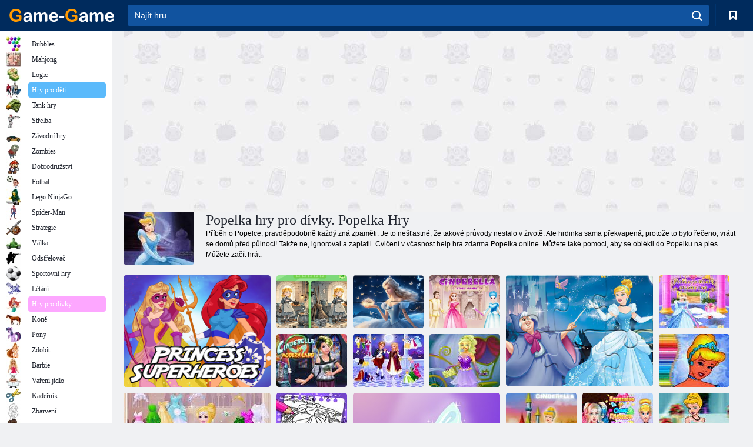

--- FILE ---
content_type: text/html; charset=utf-8
request_url: https://game-game.cz/tags/654/
body_size: 22495
content:
<!DOCTYPE html>
<html lang="cs">
<head>
    <meta charset="utf-8">
    <meta name="viewport" content="width=device-width, initial-scale=1.0, maximum-scale=5.0, user-scalable=0">
    <title>Popelka hry pro dívky. Popelka Hry - hrát zdarma na Game- Game</title>
    <meta name="keywords" content="Hra Popelka, Popelka hry pro dívky, hry pro dívky Popelku">
    <meta name="description" content="Nápověda Popelka šaty a nakrasili, že má míč. Popelka hra vám bude romantický princezna v době, dokud budete hrát hry pro dívky Popelky. ">
    <link rel="SHORTCUT ICON" href="/favicon.ico">
    <link rel="icon" type="image/png" href="/ui/icons/favicon-16x16.png" sizes="16x16">
    <link rel="icon" type="image/png" href="/ui/icons/favicon-32x32.png" sizes="32x32">
    <link rel="icon" type="image/png" href="/ui/icons/android-chrome-192x192.png" sizes="192x192">
    <link rel="apple-touch-icon" href="/ui/icons/apple-touch-icon.png" sizes="180x180">
    <link rel="mask-icon" href="/ui/icons/safari-pinned-tab.svg">
    <link rel="manifest" id="pwa_manifest">


            
            <link rel="stylesheet" href="/ui/css/optimized/gg_category.min.css">
        
            <link rel="preconnect" href="https://pagead2.googlesyndication.com/">
    <link rel="preconnect" href="https://adservice.google.com/">
    <link rel="preconnect" href="https://googleads.g.doubleclick.net/">
    <link rel="preconnect" href="https://www.googletagservices.com/">
    <link rel="preconnect" href="https://tpc.googlesyndication.com/">
    <link rel="preconnect" href="https://www.googleadservices.com/">

    <base href="https://game-game.cz">
    <link rel="alternate" type="application/rss+xml" title="RSS"
          href="https://game-game.cz/rss.xml"/>
                <link rel="canonical" href="https://game-game.cz/tags/654/">
                                        <meta name="robots" content="index,follow"/>
                
                    
    

            <meta property="og:title" content="Popelka hry pro dívky. Popelka Hry - hrát zdarma na Game- Game"/>
        <meta property="og:description" content="Nápověda Popelka šaty a nakrasili, že má míč. Popelka hra vám bude romantický princezna v době, dokud budete hrát hry pro dívky Popelky. ">
                        <meta property="og:image" content="/ui/css/images/casual/img/791f7c744025d55517e3f80a5d556dac_120x90.JPG"/>
            
                <script async src="https://pagead2.googlesyndication.com/pagead/js/adsbygoogle.js?client=ca-pub-2114578358135779"
     crossorigin="anonymous"></script></head>
<body>

<div id="mobile-header" class="mm-slideout"></div>
<div id="mobile-nav"></div>
<div id="offset-wrapper" class="mm-slideout">
    <div id="header">
        <div class="header__holder">
            <div class="container-fluid">
                <div class="row align-items-center">
                    <div class="d-lg-none mmenu-toggle col flex-flow-0">
                        <button aria-label="hamburger" class="btn btn-link">
							<span class="hamburger-box">
								<span class="hamburger-inner"></span>
							</span>
                        </button>
                    </div>
                    <div class="col flex-flow-0">
                        <div class="logo">
                            <a href="/" class="d-flex align-items-center"
                               title="Online hry zdarma">
                                <img src="/ui/img/logo.svg" title="Online hry zdarma" alt="Online hry zdarma">
                            </a>
                        </div>
                    </div>
                    <div class="col col-border-left col-typeahead">
                        <div class="typeahead__close d-lg-none">
                            <button class="btn btn-link">×</button>
                        </div>
                        <form method="GET" action="/searchgames/">
                            <div class="typeahead__field">
				                <span class="typeahead__query">
				                    <input class="form-control" type="text" name="q" value=""
                                           id="smsearch" placeholder="Najít hru" aria-labelledby="header"
                                           autocomplete="off">
				                </span>
                                <span class="typeahead__button">
				                    <button class="btn btn-link" aria-label="search" onclick="submit();">
				                    	<span class="icon">
				                    		<svg xmlns="http://www.w3.org/2000/svg" width="16.906" height="17"
                                                 viewBox="0 0 16.906 17">
											    <path d="M757.542,32.233l-3.085-3.1a7.517,7.517,0,1,0-5.981,2.987,7.464,7.464,0,0,0,4.561-1.559l3.085,3.1a1,1,0,0,0,1.42,0A1.014,1.014,0,0,0,757.542,32.233Zm-14.591-7.685a5.524,5.524,0,1,1,5.525,5.552A5.546,5.546,0,0,1,742.951,24.548Z"
                                                      transform="translate(-740.938 -16.969)"/>
											</svg>
				                    	</span>
				                    </button>
				                </span>
                            </div>
                            <div class="list-live"></div>
                        </form>
                    </div>
                    <div class="col flex-flow-0 d-lg-none ml-auto">
                        <button aria-label="search-toggle" class="btn btn-link search-toggle"
                                onclick="$('.header__holder .typeahead__query :text').focus();">
	                    	<span class="icon">
	                    		<svg xmlns="http://www.w3.org/2000/svg" width="16.906" height="17"
                                     viewBox="0 0 16.906 17">
								    <path fill="#fff"
                                          d="M757.542,32.233l-3.085-3.1a7.517,7.517,0,1,0-5.981,2.987,7.464,7.464,0,0,0,4.561-1.559l3.085,3.1a1,1,0,0,0,1.42,0A1.014,1.014,0,0,0,757.542,32.233Zm-14.591-7.685a5.524,5.524,0,1,1,5.525,5.552A5.546,5.546,0,0,1,742.951,24.548Z"
                                          transform="translate(-740.938 -16.969)"></path>
								</svg>
	                    	</span>
                        </button>
                    </div>


                                            <div style="display: none" class="pwa-button btn">💻Game-Game na PC</div>
                    

                    <div class="col flex-flow-0 col-border-left d-lg-block">
                        <ul class="row nav nav-icons flex-nowrap">
                            <li class="col col-12">
                                <a onclick="openMyGames()"
                                   class="btn btn-outline-primary d-flex align-items-center vplayer-btn-favorites"
                                   href="javascript:void(0)">
			        				<span class="icon">
			        					<svg xmlns="http://www.w3.org/2000/svg"
                                             xmlns:xlink="http://www.w3.org/1999/xlink" width="12" height="16.031"
                                             viewBox="0 0 12 16.031">
										    <path d="M1047,33a1,1,0,0,1-.71-0.293L1042,28.414l-4.29,4.292A1,1,0,0,1,1036,32V18a1,1,0,0,1,1-1h10a1,1,0,0,1,1,1V32a0.993,0.993,0,0,1-.62.924A0.966,0.966,0,0,1,1047,33Zm-5-7a1,1,0,0,1,.71.294l3.29,3.292V19h-8V29.586l3.29-3.292A1,1,0,0,1,1042,26Z"
                                                  transform="translate(-1036 -17)"/>
										</svg>
			        				</span>
                                    <span style="color: white;" class="count_con"></span>
                                </a>
                            </li>
                        </ul>
                    </div>
                    <!-- div class="col flex-flow-0 col-border-left d-none d-lg-block">
                        <ul class="row nav nav-icons flex-nowrap">
                            <li class="col col-4">
                                <a class="btn btn-outline-primary d-flex align-items-center" href="javascript:void(0)">
			        				<span class="icon">
			        					<svg xmlns="https://www.w3.org/2000/svg" xmlns:xlink="http://www.w3.org/1999/xlink" width="16" height="16" viewBox="0 0 16 16">
										    <path d="M826,18a8,8,0,1,0,8,8A8,8,0,0,0,826,18Zm-2.9,13.254a2.987,2.987,0,0,1,5.791,0A5.99,5.99,0,0,1,823.1,31.254ZM826,26a1,1,0,1,1,1-1A1,1,0,0,1,826,26Zm4.532,3.923a5,5,0,0,0-2.7-2.566,3,3,0,1,0-3.67,0,5,5,0,0,0-2.7,2.566A6,6,0,1,1,830.532,29.923Z" transform="translate(-818 -18)"/>
										</svg>
			        				</span>
                                    Войти
                                </a>
                            </li>
                            <li class="col col-4">
                                <a class="btn btn-outline-primary d-flex align-items-center" href="javascript:void(0)">
			        				<span class="icon">
			        					<svg xmlns="https://www.w3.org/2000/svg" xmlns:xlink="http://www.w3.org/1999/xlink" width="16" height="16" viewBox="0 0 16 16">
										    <path d="M947,18H933a1,1,0,0,0-1,1V33a1,1,0,0,0,1,1h14a1,1,0,0,0,1-1V19A1,1,0,0,0,947,18Zm-1,14H934V28h2v1a1,1,0,0,0,1,1h6a1,1,0,0,0,1-1V28h2v4Zm0-6h-3a1,1,0,0,0-1,1v1h-4V27a1,1,0,0,0-1-1h-3V20h12v6Zm-9-2h6a1,1,0,1,0,0-2h-6A1,1,0,1,0,937,24Z" transform="translate(-932 -18)"/>
										</svg>
			        				</span>
                                    История
                                </a>
                            </li>
                            <li class="col col-4">
                                <a class="btn btn-outline-primary d-flex align-items-center" href="javascript:void(0)">
			        				<span class="icon">
			        					<svg xmlns="https://www.w3.org/2000/svg" xmlns:xlink="http://www.w3.org/1999/xlink" width="12" height="16.031" viewBox="0 0 12 16.031">
										    <path d="M1047,33a1,1,0,0,1-.71-0.293L1042,28.414l-4.29,4.292A1,1,0,0,1,1036,32V18a1,1,0,0,1,1-1h10a1,1,0,0,1,1,1V32a0.993,0.993,0,0,1-.62.924A0.966,0.966,0,0,1,1047,33Zm-5-7a1,1,0,0,1,.71.294l3.29,3.292V19h-8V29.586l3.29-3.292A1,1,0,0,1,1042,26Z" transform="translate(-1036 -17)"/>
										</svg>
			        				</span>
                                    Закладки
                                </a>
                            </li>
                        </ul>
                    </div>

                    <div class="col flex-flow-0 col-border-left">
                        <a href="javascript:void(0)" class="link-favorite">
			        		<span class="icon">
				        		<svg xmlns="https://www.w3.org/2000/svg" viewBox="0 0 300 300" width="30" height="30">
									<path d="M165.5,108.2l-9.8,9.8c-1.9,1.9-4.7,2.6-7.2,2.1c-1.5-0.2-3-0.9-4.2-2.1l-9.8-9.8c-6.5-6.5-15.1-9.8-23.7-9.8
										s-17.2,3.3-23.7,9.8C74.2,121,74.4,141.6,87.3,156c13.2,14.7,49.6,45,62.7,55.8c13.1-10.8,49.4-41.1,62.7-55.8
										c13-14.4,13.1-35,0.3-47.8C199.9,95.1,178.6,95.1,165.5,108.2"/>
									<path d="M150,0C67.2,0,0,67.2,0,150s67.2,150,150,150s150-67.2,150-150S232.8,0,150,0 M224.2,166.4
										c-17,18.9-67,59.6-69.2,61.3c-1.5,1.2-3.3,1.8-5.1,1.7c-0.1,0-0.1,0-0.2,0c-1.7,0-3.5-0.6-4.9-1.7c-2.1-1.7-52.2-42.5-69.2-61.3
										C57.1,145.7,57.3,116,76,97.2c19.2-19.2,50.3-19.2,69.5,0l4.4,4.4l4.5-4.4c19.2-19.2,50.3-19.2,69.5,0
										C242.7,116,242.8,145.7,224.2,166.4"/>
								</svg>
							</span>
                        </a>
                    </div>
                    <div class="d-none d-lg-block col flex-flow-0">
                        <a href="javascript:void(0)" class="link-expand">
			        		<span class="icon">
								<svg xmlns="https://www.w3.org/2000/svg" viewBox="0 0 28.4 27.4" width="29" height="28">
									<path d="M28.4,19.1c0-0.9-0.7-1.6-1.5-1.6c-0.8,0-1.5,0.7-1.5,1.6v3.3l-6-6c-0.6-0.6-1.5-0.6-2.1,0
										c-0.6,0.6-0.6,1.5,0,2.1l6,6H20c-0.9,0-1.6,0.7-1.6,1.5c0,0.8,0.7,1.5,1.6,1.5h6.8c0.9,0,1.6-0.7,1.6-1.5c0,0,0,0,0-0.1
										c0,0,0-0.1,0-0.1L28.4,19.1L28.4,19.1z"/>
									<path class="st0" d="M9,16.4l-6,6v-3.3c0-0.9-0.7-1.6-1.5-1.6c-0.8,0-1.5,0.7-1.5,1.6l0,6.7c0,0,0,0.1,0,0.1c0,0,0,0,0,0.1
										c0,0.8,0.7,1.5,1.6,1.5h6.8c0.9,0,1.6-0.7,1.6-1.5c0-0.8-0.7-1.5-1.6-1.5H5.1l6-6c0.6-0.6,0.6-1.5,0-2.1C10.5,15.8,9.6,15.8,9,16.4
										"/>
									<path d="M19.4,11.1l6-6v3.3c0,0.9,0.7,1.6,1.5,1.6c0.8,0,1.5-0.7,1.5-1.6V1.6c0,0,0-0.1,0-0.1c0,0,0,0,0-0.1
										c0-0.8-0.7-1.5-1.6-1.5H20c-0.9,0-1.6,0.7-1.6,1.5C18.4,2.3,19.1,3,20,3h3.2l-6,6c-0.6,0.6-0.6,1.5,0,2.1
										C17.8,11.7,18.8,11.7,19.4,11.1"/>
									<path d="M5.1,3h3.2c0.9,0,1.6-0.7,1.6-1.5C9.9,0.7,9.2,0,8.4,0H1.6C0.7,0,0,0.7,0,1.5c0,0,0,0,0,0.1c0,0,0,0.1,0,0.1
										l0,6.7c0,0.9,0.7,1.6,1.5,1.6C2.3,9.9,3,9.2,3,8.3V5.1l6,6c0.6,0.6,1.5,0.6,2.1,0c0.6-0.6,0.6-1.5,0-2.1L5.1,3z"/>
								</svg>
							</span>
                        </a>
                    </div -->
                </div>
            </div>
        </div>
    </div>
    <section class="vp-dropdown">
        <div onclick="closeMyGames()" class="close"><i class="icon-cancel">
                <svg height="42" width="42">
                    <svg id="close-icon" xmlns="http://www.w3.org/2000/svg" viewBox="0 0 25 32">
                        <path d="M23.179 23.607c0 .446-.179.893-.5 1.214L20.25 27.25c-.321.321-.768.5-1.214.5s-.893-.179-1.214-.5L12.572 22l-5.25 5.25c-.321.321-.768.5-1.214.5s-.893-.179-1.214-.5l-2.429-2.429c-.321-.321-.5-.768-.5-1.214s.179-.893.5-1.214l5.25-5.25-5.25-5.25c-.321-.321-.5-.768-.5-1.214s.179-.893.5-1.214l2.429-2.429c.321-.321.768-.5 1.214-.5s.893.179 1.214.5l5.25 5.25 5.25-5.25c.321-.321.768-.5 1.214-.5s.893.179 1.214.5l2.429 2.429c.321.321.5.768.5 1.214s-.179.893-.5 1.214l-5.25 5.25 5.25 5.25c.321.321.5.768.5 1.214z"></path>
                    </svg>
                </svg>
            </i></div>

        <div class="bookmark-title">
            <svg height="18" width="18">
                <svg id="fav-icon" xmlns="http://www.w3.org/2000/svg" viewBox="0 0 32 32">
                    <path d="M16 29.714a1.11 1.11 0 0 1-.786-.321L4.071 18.643c-.143-.125-4.071-3.714-4.071-8 0-5.232 3.196-8.357 8.536-8.357 3.125 0 6.054 2.464 7.464 3.857 1.411-1.393 4.339-3.857 7.464-3.857 5.339 0 8.536 3.125 8.536 8.357 0 4.286-3.929 7.875-4.089 8.036L16.786 29.393c-.214.214-.5.321-.786.321z"></path>
                </svg>
            </svg>Záložky</div>
        <div class="vp-list vp-fav">
        </div>
    </section>
<div id="main">
    <div class="container-fluid">
        <div class="d-flex flex-nowrap position-relative">


            <div id="content" class="col-content">
                                                    <div class="content__partners d-flex justify-content-around">
                                                        <table width="100%">
<tr>
    <td>
        <div style="text-align: center;">
            <ins class="adsbygoogle ad-pc-only"
                 style="display:inline-block;width:336px;height:280px"
                 data-ad-client="ca-pub-2114578358135779"
                 data-ad-slot="2915545862"></ins>
            <script>
                (adsbygoogle = window.adsbygoogle || []).push({});
            </script>
        </div>
    </td>
    <td>
        <div style="text-align: center;">
            <ins class="adsbygoogle ad-pc-only"
                 style="display:inline-block;width:336px;height:280px"
                 data-ad-client="ca-pub-2114578358135779"
                 data-ad-slot="6239713201"></ins>
            <script>
                (adsbygoogle = window.adsbygoogle || []).push({});
            </script>
        </div>
    </td>
</tr>
</table>                            
                                            </div>
                                <div class="page-content">
                            <section itemscope="" itemtype="https://schema.org/Game">
            <meta itemprop="name" content="Popelka hry pro dívky. Popelka Hry">
                                <div class="teaser mt-0" id="teaser-1">
                        <img src="/ui/css/images/casual/img/791f7c744025d55517e3f80a5d556dac_120x90.JPG" alt='Popelka hry pro dívky. Popelka Hry' title='Popelka hry pro dívky. Popelka Hry'
                             width="120" height="90">
                        <h1 class="header h1">Popelka hry pro dívky. Popelka Hry</h1>

                        <div class="teaser__body">
                                                            
                                                                            <div class="fs-12 text-darker teaser-description">
                                            <text><p> Příběh o Popelce, pravděpodobně každý zná zpaměti. Je to nešťastné, že takové průvody nestalo v životě. Ale hrdinka sama překvapená, protože to bylo řečeno, vrátit se domů před půlnocí! Takže ne, ignoroval a zaplatil. Cvičení v včasnost help hra zdarma Popelka online. Můžete také pomoci, aby se oblékli do Popelku na ples. Můžete začít hrát. </p> </text>
                                        </div>
                                                                    
                                                        </div>
                    </div>
                
            

            <div style="margin-top: 10px" class="games-sugestion">

                <div class="items-list row main-game-list">
                                                                                    <div class="col col-4 col-lg-3 item
                                    item-big
                    ">
        <div class="items-list__item">
              <a href="/190129/" title="Hra Princezna superhrdinové ">
                <img src="/images/gray.gif"
                     title="Hra Princezna superhrdinové "
                     alt="Hra Princezna superhrdinové "
                                            
                            name="/gamesimg/190129_big.jpg"
                        
                                            >
                <h3 class="items-list__item__description">Princezna superhrdinové </h3>
            </a>
        </div>
        </div>
                                                        <div class="col col-4 col-lg-3 item
                item-small
                ">
        <div class="items-list__item">
              <a href="/263846/" title="Hra Najděte rozdíly: Popelka ">
                <img src="/images/gray.gif"
                     title="Hra Najděte rozdíly: Popelka "
                     alt="Hra Najděte rozdíly: Popelka "
                                                name="/gamesimg/263846.jpg"
                        
                                        >
                <h3 class="items-list__item__description">Najděte rozdíly: Popelka </h3>
            </a>
        </div>
        </div>
                                                        <div class="col col-4 col-lg-3 item
                item-small
                ">
        <div class="items-list__item">
              <a href="/257698/" title="Hra Hádanka: Popelka ">
                <img src="/images/gray.gif"
                     title="Hra Hádanka: Popelka "
                     alt="Hra Hádanka: Popelka "
                                                name="/gamesimg/257698.jpg"
                        
                                        >
                <h3 class="items-list__item__description">Hádanka: Popelka </h3>
            </a>
        </div>
        </div>
                                                        <div class="col col-4 col-lg-3 item
                item-small
                ">
        <div class="items-list__item">
              <a href="/254776/" title="Hra Hry o Popelce ">
                <img src="/images/gray.gif"
                     title="Hra Hry o Popelce "
                     alt="Hra Hry o Popelce "
                                                name="/gamesimg/254776.jpg"
                        
                                        >
                <h3 class="items-list__item__description">Hry o Popelce </h3>
            </a>
        </div>
        </div>
                                                        <div class="col col-4 col-lg-3 item
                                    item-big
                    ">
        <div class="items-list__item">
              <a href="/252330/" title="Hra Puzzle: Popelčina proměna ">
                <img src="/images/gray.gif"
                     title="Hra Puzzle: Popelčina proměna "
                     alt="Hra Puzzle: Popelčina proměna "
                                            
                            name="/gamesimg/252330_big.jpg"
                        
                                            >
                <h3 class="items-list__item__description">Puzzle: Popelčina proměna </h3>
            </a>
        </div>
        </div>
                                                        <div class="col col-4 col-lg-3 item
                item-small
                ">
        <div class="items-list__item">
              <a href="/250178/" title="Hra Úklid pokoje pro princeznu ">
                <img src="/images/gray.gif"
                     title="Hra Úklid pokoje pro princeznu "
                     alt="Hra Úklid pokoje pro princeznu "
                                                name="/gamesimg/250178.jpg"
                        
                                        >
                <h3 class="items-list__item__description">Úklid pokoje pro princeznu </h3>
            </a>
        </div>
        </div>
                                                        <div class="col col-4 col-lg-3 item
                item-small
                ">
        <div class="items-list__item">
              <a href="/239829/" title="Hra Popelka v moderní zemi ">
                <img src="/images/gray.gif"
                     title="Hra Popelka v moderní zemi "
                     alt="Hra Popelka v moderní zemi "
                                                name="/gamesimg/239829.jpg"
                        
                                        >
                <h3 class="items-list__item__description">Popelka v moderní zemi </h3>
            </a>
        </div>
        </div>
                                                        <div class="col col-4 col-lg-3 item
                item-small
                ">
        <div class="items-list__item">
              <a href="/239810/" title="Hra Popelka a okouzlující princ ">
                <img src="/images/gray.gif"
                     title="Hra Popelka a okouzlující princ "
                     alt="Hra Popelka a okouzlující princ "
                                                name="/gamesimg/239810.jpg"
                        
                                        >
                <h3 class="items-list__item__description">Popelka a okouzlující princ </h3>
            </a>
        </div>
        </div>
                                                        <div class="col col-4 col-lg-3 item
                                    item-big
                    ">
        <div class="items-list__item">
              <a href="/238248/" title="Hra Obleč si Popelku ">
                <img src="/images/gray.gif"
                     title="Hra Obleč si Popelku "
                     alt="Hra Obleč si Popelku "
                                            
                            name="/gamesimg/238248_big.jpg"
                        
                                            >
                <h3 class="items-list__item__description">Obleč si Popelku </h3>
            </a>
        </div>
        </div>
                                                        <div class="col col-4 col-lg-3 item
                item-small
                ">
        <div class="items-list__item">
              <a href="/235306/" title="Hra Popelka: nové módní oblečení ">
                <img src="/images/gray.gif"
                     title="Hra Popelka: nové módní oblečení "
                     alt="Hra Popelka: nové módní oblečení "
                                                name="/gamesimg/235306.jpg"
                        
                                        >
                <h3 class="items-list__item__description">Popelka: nové módní oblečení </h3>
            </a>
        </div>
        </div>
                                                        <div class="col col-4 col-lg-3 item
                item-small
                ">
        <div class="items-list__item">
              <a href="/235244/" title="Hra Omalovánka Popelka ">
                <img src="/images/gray.gif"
                     title="Hra Omalovánka Popelka "
                     alt="Hra Omalovánka Popelka "
                                                name="/gamesimg/235244.jpg"
                        
                                        >
                <h3 class="items-list__item__description">Omalovánka Popelka </h3>
            </a>
        </div>
        </div>
                                                        <div class="col col-4 col-lg-3 item
                item-small
                ">
        <div class="items-list__item">
              <a href="/234575/" title="Hra Omalovánka Popelka ">
                <img src="/images/gray.gif"
                     title="Hra Omalovánka Popelka "
                     alt="Hra Omalovánka Popelka "
                                                name="/gamesimg/234575.jpg"
                        
                                        >
                <h3 class="items-list__item__description">Omalovánka Popelka </h3>
            </a>
        </div>
        </div>
                                                        <div class="col col-4 col-lg-3 item
                                    item-big
                    ">
        <div class="items-list__item">
              <a href="/233755/" title="Hra Popelka zápas 3D ">
                <img src="/images/gray.gif"
                     title="Hra Popelka zápas 3D "
                     alt="Hra Popelka zápas 3D "
                                            
                            name="/gamesimg/233755_big.jpg"
                        
                                            >
                <h3 class="items-list__item__description">Popelka zápas 3D </h3>
            </a>
        </div>
        </div>
                                                        <div class="col col-4 col-lg-3 item
                item-small
                ">
        <div class="items-list__item">
              <a href="/233113/" title="Hra Společenský outfit pro Popelku ">
                <img src="/images/gray.gif"
                     title="Hra Společenský outfit pro Popelku "
                     alt="Hra Společenský outfit pro Popelku "
                                                name="/gamesimg/233113.jpg"
                        
                                        >
                <h3 class="items-list__item__description">Společenský outfit pro Popelku </h3>
            </a>
        </div>
        </div>
                                                        <div class="col col-4 col-lg-3 item
                item-small
                ">
        <div class="items-list__item">
              <a href="/232895/" title="Hra Soutěž drahá vs. levná móda ">
                <img src="/images/gray.gif"
                     title="Hra Soutěž drahá vs. levná móda "
                     alt="Hra Soutěž drahá vs. levná móda "
                                                name="/gamesimg/232895.jpg"
                        
                                        >
                <h3 class="items-list__item__description">Soutěž drahá vs. levná móda </h3>
            </a>
        </div>
        </div>
                                                        <div class="col col-4 col-lg-3 item
                item-small
                ">
        <div class="items-list__item">
              <a href="/232531/" title="Hra Popelčiny svatební šaty ">
                <img src="/images/gray.gif"
                     title="Hra Popelčiny svatební šaty "
                     alt="Hra Popelčiny svatební šaty "
                                                name="/gamesimg/232531.jpg"
                        
                                        >
                <h3 class="items-list__item__description">Popelčiny svatební šaty </h3>
            </a>
        </div>
        </div>
                                                        <div class="col col-4 col-lg-3 item
                                    item-big
                    ">
        <div class="items-list__item">
              <a href="/232499/" title="Hra Popelkové Vánoce ">
                <img src="/images/gray.gif"
                     title="Hra Popelkové Vánoce "
                     alt="Hra Popelkové Vánoce "
                                            
                            name="/gamesimg/232499_big.jpg"
                        
                                            >
                <h3 class="items-list__item__description">Popelkové Vánoce </h3>
            </a>
        </div>
        </div>
                                                        <div class="col col-4 col-lg-3 item
                item-small
                ">
        <div class="items-list__item">
              <a href="/216903/" title="Hra Princezny příběhové hry ">
                <img src="/images/gray.gif"
                     title="Hra Princezny příběhové hry "
                     alt="Hra Princezny příběhové hry "
                                                name="/gamesimg/216903.jpg"
                        
                                        >
                <h3 class="items-list__item__description">Princezny příběhové hry </h3>
            </a>
        </div>
        </div>
                                                        <div class="col col-4 col-lg-3 item
                item-small
                ">
        <div class="items-list__item">
              <a href="/194152/" title="Hra Popelka: narození dvojčat ">
                <img src="/images/gray.gif"
                     title="Hra Popelka: narození dvojčat "
                     alt="Hra Popelka: narození dvojčat "
                                                name="/gamesimg/194152.jpg"
                        
                                        >
                <h3 class="items-list__item__description">Popelka: narození dvojčat </h3>
            </a>
        </div>
        </div>
                                                        <div class="col col-4 col-lg-3 item
                item-small
                ">
        <div class="items-list__item">
              <a href="/190920/" title="Hra Královská mezinárodní soutěž krásy ">
                <img src="/images/gray.gif"
                     title="Hra Královská mezinárodní soutěž krásy "
                     alt="Hra Královská mezinárodní soutěž krásy "
                                                name="/gamesimg/190920.jpg"
                        
                                        >
                <h3 class="items-list__item__description">Královská mezinárodní soutěž krásy </h3>
            </a>
        </div>
        </div>
                                                        <div class="col col-4 col-lg-3 item
                                    item-big
                    ">
        <div class="items-list__item">
              <a href="/167243/" title="Hra Popelka: Kitchen horečka ">
                <img src="/images/gray.gif"
                     title="Hra Popelka: Kitchen horečka "
                     alt="Hra Popelka: Kitchen horečka "
                                            
                            name="/gamesimg/167243_big.jpg"
                        
                                            >
                <h3 class="items-list__item__description">Popelka: Kitchen horečka </h3>
            </a>
        </div>
        </div>
                                                        <div class="col col-4 col-lg-3 item
                item-small
                ">
        <div class="items-list__item">
              <a href="/175124/" title="Hra Princezna: Glamorous prom ">
                <img src="/images/gray.gif"
                     title="Hra Princezna: Glamorous prom "
                     alt="Hra Princezna: Glamorous prom "
                                                name="/gamesimg/175124.jpg"
                        
                                        >
                <h3 class="items-list__item__description">Princezna: Glamorous prom </h3>
            </a>
        </div>
        </div>
                                                        <div class="col col-4 col-lg-3 item
                item-small
                ">
        <div class="items-list__item">
              <a href="/177202/" title="Hra Fashion store Cinderella null ">
                <img src="/images/gray.gif"
                     title="Hra Fashion store Cinderella null "
                     alt="Hra Fashion store Cinderella null "
                                                name="/gamesimg/177202.jpg"
                        
                                        >
                <h3 class="items-list__item__description">Fashion store Cinderella null </h3>
            </a>
        </div>
        </div>
                                                        <div class="col col-4 col-lg-3 item
                item-small
                ">
        <div class="items-list__item">
              <a href="/209539/" title="Hra Cinderella Story puzzle ">
                <img src="/images/gray.gif"
                     title="Hra Cinderella Story puzzle "
                     alt="Hra Cinderella Story puzzle "
                                                name="/gamesimg/209539.jpg"
                        
                                        >
                <h3 class="items-list__item__description">Cinderella Story puzzle </h3>
            </a>
        </div>
        </div>
                                                        <div class="col col-4 col-lg-3 item
                                    item-big
                    ">
        <div class="items-list__item">
              <a href="/193961/" title="Hra Princezny: běh barev ">
                <img src="/images/gray.gif"
                     title="Hra Princezny: běh barev "
                     alt="Hra Princezny: běh barev "
                                            
                            name="/gamesimg/193961_big.jpg"
                        
                                            >
                <h3 class="items-list__item__description">Princezny: běh barev </h3>
            </a>
        </div>
        </div>
                                                        <div class="col col-4 col-lg-3 item
                item-small
                ">
        <div class="items-list__item">
              <a href="/193413/" title="Hra Popelka v módní zemi ">
                <img src="/images/gray.gif"
                     title="Hra Popelka v módní zemi "
                     alt="Hra Popelka v módní zemi "
                                                name="/gamesimg/193413.jpg"
                        
                                        >
                <h3 class="items-list__item__description">Popelka v módní zemi </h3>
            </a>
        </div>
        </div>
                                                        <div class="col col-4 col-lg-3 item
                item-small
                ">
        <div class="items-list__item">
              <a href="/193280/" title="Hra Princezna přítelkyně: koktejlový večírek ">
                <img src="/images/gray.gif"
                     title="Hra Princezna přítelkyně: koktejlový večírek "
                     alt="Hra Princezna přítelkyně: koktejlový večírek "
                                                name="/gamesimg/193280.jpg"
                        
                                        >
                <h3 class="items-list__item__description">Princezna přítelkyně: koktejlový večírek </h3>
            </a>
        </div>
        </div>
                                                        <div class="col col-4 col-lg-3 item
                item-small
                ">
        <div class="items-list__item">
              <a href="/192532/" title="Hra Fidget princezna spinner ">
                <img src="/images/gray.gif"
                     title="Hra Fidget princezna spinner "
                     alt="Hra Fidget princezna spinner "
                                                name="/gamesimg/192532.jpg"
                        
                                        >
                <h3 class="items-list__item__description">Fidget princezna spinner </h3>
            </a>
        </div>
        </div>
                                                        <div class="col col-4 col-lg-3 item
                                    item-big
                    ">
        <div class="items-list__item">
              <a href="/190825/" title="Hra Popelka: Transformace na princeznu ">
                <img src="/images/gray.gif"
                     title="Hra Popelka: Transformace na princeznu "
                     alt="Hra Popelka: Transformace na princeznu "
                                            
                            name="/gamesimg/190825_big.jpg"
                        
                                            >
                <h3 class="items-list__item__description">Popelka: Transformace na princeznu </h3>
            </a>
        </div>
        </div>
                                                        <div class="col col-4 col-lg-3 item
                item-small
                ">
        <div class="items-list__item">
              <a href="/186919/" title="Hra Popelka nakupuje po celém světě ">
                <img src="/images/gray.gif"
                     title="Hra Popelka nakupuje po celém světě "
                     alt="Hra Popelka nakupuje po celém světě "
                                                name="/gamesimg/186919.jpg"
                        
                                        >
                <h3 class="items-list__item__description">Popelka nakupuje po celém světě </h3>
            </a>
        </div>
        </div>
                                                        <div class="col col-4 col-lg-3 item
                item-small
                ">
        <div class="items-list__item">
              <a href="/186378/" title="Hra Popelka: Kontrola těhotenství ">
                <img src="/images/gray.gif"
                     title="Hra Popelka: Kontrola těhotenství "
                     alt="Hra Popelka: Kontrola těhotenství "
                                                name="/gamesimg/186378.jpg"
                        
                                        >
                <h3 class="items-list__item__description">Popelka: Kontrola těhotenství </h3>
            </a>
        </div>
        </div>
                                                        <div class="col col-4 col-lg-3 item
                item-small
                ">
        <div class="items-list__item">
              <a href="/177492/" title="Hra Princezna: Donut Shop null ">
                <img src="/images/gray.gif"
                     title="Hra Princezna: Donut Shop null "
                     alt="Hra Princezna: Donut Shop null "
                                                name="/gamesimg/177492.jpg"
                        
                                        >
                <h3 class="items-list__item__description">Princezna: Donut Shop null </h3>
            </a>
        </div>
        </div>
                                                        <div class="col col-4 col-lg-3 item
                                    item-big
                    ">
        <div class="items-list__item">
              <a href="/175801/" title="Hra Sporting Princess Den funky ">
                <img src="/images/gray.gif"
                     title="Hra Sporting Princess Den funky "
                     alt="Hra Sporting Princess Den funky "
                                            
                            name="/gamesimg/175801_big.jpg"
                        
                                            >
                <h3 class="items-list__item__description">Sporting Princess Den funky </h3>
            </a>
        </div>
        </div>
                                                        <div class="col col-4 col-lg-3 item
                item-small
                ">
        <div class="items-list__item">
              <a href="/175658/" title="Hra Princezna: Flower Show ">
                <img src="/images/gray.gif"
                     title="Hra Princezna: Flower Show "
                     alt="Hra Princezna: Flower Show "
                                                name="/gamesimg/175658.jpg"
                        
                                        >
                <h3 class="items-list__item__description">Princezna: Flower Show </h3>
            </a>
        </div>
        </div>
                                                        <div class="col col-4 col-lg-3 item
                item-small
                ">
        <div class="items-list__item">
              <a href="/175618/" title="Hra Princezna: Pet Shop ">
                <img src="/images/gray.gif"
                     title="Hra Princezna: Pet Shop "
                     alt="Hra Princezna: Pet Shop "
                                                name="/gamesimg/175618.jpg"
                        
                                        >
                <h3 class="items-list__item__description">Princezna: Pet Shop </h3>
            </a>
        </div>
        </div>
                                                        <div class="col col-4 col-lg-3 item
                item-small
                ">
        <div class="items-list__item">
              <a href="/174846/" title="Hra Život na darebný princezna ">
                <img src="/images/gray.gif"
                     title="Hra Život na darebný princezna "
                     alt="Hra Život na darebný princezna "
                                                name="/gamesimg/174846.jpg"
                        
                                        >
                <h3 class="items-list__item__description">Život na darebný princezna </h3>
            </a>
        </div>
        </div>
                                                        <div class="col col-4 col-lg-3 item
                                    item-big
                    ">
        <div class="items-list__item">
              <a href="/174813/" title="Hra Ellie: Sports na lycea ">
                <img src="/images/gray.gif"
                     title="Hra Ellie: Sports na lycea "
                     alt="Hra Ellie: Sports na lycea "
                                            
                            name="/gamesimg/174813_big.jpg"
                        
                                            >
                <h3 class="items-list__item__description">Ellie: Sports na lycea </h3>
            </a>
        </div>
        </div>
                                                        <div class="col col-4 col-lg-3 item
                item-small
                ">
        <div class="items-list__item">
              <a href="/163031/" title="Hra Princezna Popelka: Magical ples ">
                <img src="/images/gray.gif"
                     title="Hra Princezna Popelka: Magical ples "
                     alt="Hra Princezna Popelka: Magical ples "
                                                name="/gamesimg/163031.jpg"
                        
                                        >
                <h3 class="items-list__item__description">Princezna Popelka: Magical ples </h3>
            </a>
        </div>
        </div>
                                                        <div class="col col-4 col-lg-3 item
                item-small
                ">
        <div class="items-list__item">
              <a href="/193082/" title="Hra Princezny: návrat do sbírky školy ">
                <img src="/images/gray.gif"
                     title="Hra Princezny: návrat do sbírky školy "
                     alt="Hra Princezny: návrat do sbírky školy "
                                                name="/gamesimg/193082.jpg"
                        
                                        >
                <h3 class="items-list__item__description">Princezny: návrat do sbírky školy </h3>
            </a>
        </div>
        </div>
                                                        <div class="col col-4 col-lg-3 item
                item-small
                ">
        <div class="items-list__item">
              <a href="/176928/" title="Hra Rivalita a Popelka Barbie null ">
                <img src="/images/gray.gif"
                     title="Hra Rivalita a Popelka Barbie null "
                     alt="Hra Rivalita a Popelka Barbie null "
                                                name="/gamesimg/176928.jpg"
                        
                                        >
                <h3 class="items-list__item__description">Rivalita a Popelka Barbie null </h3>
            </a>
        </div>
        </div>
                                                        <div class="col col-4 col-lg-3 item
                                    item-big
                    ">
        <div class="items-list__item">
              <a href="/176791/" title="Hra Plesové šaty pro Popelku ">
                <img src="/images/gray.gif"
                     title="Hra Plesové šaty pro Popelku "
                     alt="Hra Plesové šaty pro Popelku "
                                            
                            name="/gamesimg/176791_big.jpg"
                        
                                            >
                <h3 class="items-list__item__description">Plesové šaty pro Popelku </h3>
            </a>
        </div>
        </div>
                                                        <div class="col col-4 col-lg-3 item
                item-small
                ">
        <div class="items-list__item">
              <a href="/211229/" title="Hra Popelka Prince Okouzlující ">
                <img src="/images/gray.gif"
                     title="Hra Popelka Prince Okouzlující "
                     alt="Hra Popelka Prince Okouzlující "
                                                name="/gamesimg/211229.jpg"
                        
                                        >
                <h3 class="items-list__item__description">Popelka Prince Okouzlující </h3>
            </a>
        </div>
        </div>
                                                        <div class="col col-4 col-lg-3 item
                item-small
                ">
        <div class="items-list__item">
              <a href="/175955/" title="Hra Princezna proti darebákům: Výměna osob ">
                <img src="/images/gray.gif"
                     title="Hra Princezna proti darebákům: Výměna osob "
                     alt="Hra Princezna proti darebákům: Výměna osob "
                                                name="/gamesimg/175955.jpg"
                        
                                        >
                <h3 class="items-list__item__description">Princezna proti darebákům: Výměna osob </h3>
            </a>
        </div>
        </div>
                                                        <div class="col col-4 col-lg-3 item
                item-small
                ">
        <div class="items-list__item">
              <a href="/175950/" title="Hra Školní love ">
                <img src="/images/gray.gif"
                     title="Hra Školní love "
                     alt="Hra Školní love "
                                                name="/gamesimg/175950.jpg"
                        
                                        >
                <h3 class="items-list__item__description">Školní love </h3>
            </a>
        </div>
        </div>
                                                        <div class="col col-4 col-lg-3 item
                                    item-big
                    ">
        <div class="items-list__item">
              <a href="/175290/" title="Hra Princess modely na Milan Fashion Week ">
                <img src="/images/gray.gif"
                     title="Hra Princess modely na Milan Fashion Week "
                     alt="Hra Princess modely na Milan Fashion Week "
                                            
                            name="/gamesimg/175290_big.jpg"
                        
                                            >
                <h3 class="items-list__item__description">Princess modely na Milan Fashion Week </h3>
            </a>
        </div>
        </div>
                                                        <div class="col col-4 col-lg-3 item
                item-small
                ">
        <div class="items-list__item">
              <a href="/172153/" title="Hra Popelka se stará o poníků ">
                <img src="/images/gray.gif"
                     title="Hra Popelka se stará o poníků "
                     alt="Hra Popelka se stará o poníků "
                                                name="/gamesimg/172153.jpg"
                        
                                        >
                <h3 class="items-list__item__description">Popelka se stará o poníků </h3>
            </a>
        </div>
        </div>
                                                        <div class="col col-4 col-lg-3 item
                item-small
                ">
        <div class="items-list__item">
              <a href="/214201/" title="Hra Popelka: Zvířecí tetování na holeni ">
                <img src="/images/gray.gif"
                     title="Hra Popelka: Zvířecí tetování na holeni "
                     alt="Hra Popelka: Zvířecí tetování na holeni "
                                                name="/gamesimg/214201.jpg"
                        
                                        >
                <h3 class="items-list__item__description">Popelka: Zvířecí tetování na holeni </h3>
            </a>
        </div>
        </div>
                                                        <div class="col col-4 col-lg-3 item
                item-small
                ">
        <div class="items-list__item">
              <a href="/212968/" title="Hra Popelka: SPA před banketem ">
                <img src="/images/gray.gif"
                     title="Hra Popelka: SPA před banketem "
                     alt="Hra Popelka: SPA před banketem "
                                                name="/gamesimg/212968.jpg"
                        
                                        >
                <h3 class="items-list__item__description">Popelka: SPA před banketem </h3>
            </a>
        </div>
        </div>
                                                        <div class="col col-4 col-lg-3 item
                                    item-big
                    ">
        <div class="items-list__item">
              <a href="/210466/" title="Hra Popelka: úklid domu ">
                <img src="/images/gray.gif"
                     title="Hra Popelka: úklid domu "
                     alt="Hra Popelka: úklid domu "
                                            
                            name="/gamesimg/210466_big.jpg"
                        
                                            >
                <h3 class="items-list__item__description">Popelka: úklid domu </h3>
            </a>
        </div>
        </div>
                                                        <div class="col col-4 col-lg-3 item
                item-small
                ">
        <div class="items-list__item">
              <a href="/176619/" title="Hra Popelka: Nehoda s účesem ">
                <img src="/images/gray.gif"
                     title="Hra Popelka: Nehoda s účesem "
                     alt="Hra Popelka: Nehoda s účesem "
                                                name="/gamesimg/176619.jpg"
                        
                                        >
                <h3 class="items-list__item__description">Popelka: Nehoda s účesem </h3>
            </a>
        </div>
        </div>
                                                        <div class="col col-4 col-lg-3 item
                item-small
                ">
        <div class="items-list__item">
              <a href="/175712/" title="Hra Princezna družička: Svatební ">
                <img src="/images/gray.gif"
                     title="Hra Princezna družička: Svatební "
                     alt="Hra Princezna družička: Svatební "
                                                name="/gamesimg/175712.jpg"
                        
                                        >
                <h3 class="items-list__item__description">Princezna družička: Svatební </h3>
            </a>
        </div>
        </div>
                                                        <div class="col col-4 col-lg-3 item
                item-small
                ">
        <div class="items-list__item">
              <a href="/175563/" title="Hra Moderní princezna: Pracovní oděvy ">
                <img src="/images/gray.gif"
                     title="Hra Moderní princezna: Pracovní oděvy "
                     alt="Hra Moderní princezna: Pracovní oděvy "
                                                name="/gamesimg/175563.jpg"
                        
                                        >
                <h3 class="items-list__item__description">Moderní princezna: Pracovní oděvy </h3>
            </a>
        </div>
        </div>
                                                        <div class="col col-4 col-lg-3 item
                                    item-big
                    ">
        <div class="items-list__item">
              <a href="/174544/" title="Hra Princess: matchpairs ">
                <img src="/images/gray.gif"
                     title="Hra Princess: matchpairs "
                     alt="Hra Princess: matchpairs "
                                            
                            name="/gamesimg/174544_big.jpg"
                        
                                            >
                <h3 class="items-list__item__description">Princess: matchpairs </h3>
            </a>
        </div>
        </div>
                                                        <div class="col col-4 col-lg-3 item
                item-small
                ">
        <div class="items-list__item">
              <a href="/174398/" title="Hra Nákupy pro Maškaráda ">
                <img src="/images/gray.gif"
                     title="Hra Nákupy pro Maškaráda "
                     alt="Hra Nákupy pro Maškaráda "
                                                name="/gamesimg/174398.jpg"
                        
                                        >
                <h3 class="items-list__item__description">Nákupy pro Maškaráda </h3>
            </a>
        </div>
        </div>
                                                        <div class="col col-4 col-lg-3 item
                item-small
                ">
        <div class="items-list__item">
              <a href="/174116/" title="Hra Popelka: Omalovánky pro děti ">
                <img src="/images/gray.gif"
                     title="Hra Popelka: Omalovánky pro děti "
                     alt="Hra Popelka: Omalovánky pro děti "
                                                name="/gamesimg/174116.jpg"
                        
                                        >
                <h3 class="items-list__item__description">Popelka: Omalovánky pro děti </h3>
            </a>
        </div>
        </div>
                                                        <div class="col col-4 col-lg-3 item
                item-small
                ">
        <div class="items-list__item">
              <a href="/174115/" title="Hra Popelka: Hra pamatovat ">
                <img src="/images/gray.gif"
                     title="Hra Popelka: Hra pamatovat "
                     alt="Hra Popelka: Hra pamatovat "
                                                name="/gamesimg/174115.jpg"
                        
                                        >
                <h3 class="items-list__item__description">Popelka: Hra pamatovat </h3>
            </a>
        </div>
        </div>
                                                        <div class="col col-4 col-lg-3 item
                                    item-big
                    ">
        <div class="items-list__item">
              <a href="/174114/" title="Hra Popelka: spot rozdíl ">
                <img src="/images/gray.gif"
                     title="Hra Popelka: spot rozdíl "
                     alt="Hra Popelka: spot rozdíl "
                                            
                            name="/gamesimg/174114_big.jpg"
                        
                                            >
                <h3 class="items-list__item__description">Popelka: spot rozdíl </h3>
            </a>
        </div>
        </div>
                                                        <div class="col col-4 col-lg-3 item
                item-small
                ">
        <div class="items-list__item">
              <a href="/173474/" title="Hra Šatna Popelku ">
                <img src="/images/gray.gif"
                     title="Hra Šatna Popelku "
                     alt="Hra Šatna Popelku "
                                                name="/gamesimg/173474.jpg"
                        
                                        >
                <h3 class="items-list__item__description">Šatna Popelku </h3>
            </a>
        </div>
        </div>
                                                        <div class="col col-4 col-lg-3 item
                item-small
                ">
        <div class="items-list__item">
              <a href="/172182/" title="Hra Princezny pyžama party: Xichtíky ">
                <img src="/images/gray.gif"
                     title="Hra Princezny pyžama party: Xichtíky "
                     alt="Hra Princezny pyžama party: Xichtíky "
                                                name="/gamesimg/172182.jpg"
                        
                                        >
                <h3 class="items-list__item__description">Princezny pyžama party: Xichtíky </h3>
            </a>
        </div>
        </div>
                                                        <div class="col col-4 col-lg-3 item
                item-small
                ">
        <div class="items-list__item">
              <a href="/172144/" title="Hra Módní transformace Popelku ">
                <img src="/images/gray.gif"
                     title="Hra Módní transformace Popelku "
                     alt="Hra Módní transformace Popelku "
                                                name="/gamesimg/172144.jpg"
                        
                                        >
                <h3 class="items-list__item__description">Módní transformace Popelku </h3>
            </a>
        </div>
        </div>
                                                        <div class="col col-4 col-lg-3 item
                                    item-big
                    ">
        <div class="items-list__item">
              <a href="/171571/" title="Hra Popelka ve spěchu ">
                <img src="/images/gray.gif"
                     title="Hra Popelka ve spěchu "
                     alt="Hra Popelka ve spěchu "
                                            
                            name="/gamesimg/171571_big.jpg"
                        
                                            >
                <h3 class="items-list__item__description">Popelka ve spěchu </h3>
            </a>
        </div>
        </div>
                                                        <div class="col col-4 col-lg-3 item
                item-small
                ">
        <div class="items-list__item">
              <a href="/176451/" title="Hra Den princezna ">
                <img src="/images/gray.gif"
                     title="Hra Den princezna "
                     alt="Hra Den princezna "
                                                name="/gamesimg/176451.jpg"
                        
                                        >
                <h3 class="items-list__item__description">Den princezna </h3>
            </a>
        </div>
        </div>
                                                        <div class="col col-4 col-lg-3 item
                item-small
                ">
        <div class="items-list__item">
              <a href="/174130/" title="Hra Popelka: Volný pád ">
                <img src="/images/gray.gif"
                     title="Hra Popelka: Volný pád "
                     alt="Hra Popelka: Volný pád "
                                                name="/gamesimg/174130.jpg"
                        
                                        >
                <h3 class="items-list__item__description">Popelka: Volný pád </h3>
            </a>
        </div>
        </div>
                                                        <div class="col col-4 col-lg-3 item
                item-small
                ">
        <div class="items-list__item">
              <a href="/227104/" title="Hra Popelkový zápas 3 v řadě ">
                <img src="/images/gray.gif"
                     title="Hra Popelkový zápas 3 v řadě "
                     alt="Hra Popelkový zápas 3 v řadě "
                                                name="/gamesimg/227104.jpg"
                        
                                        >
                <h3 class="items-list__item__description">Popelkový zápas 3 v řadě </h3>
            </a>
        </div>
        </div>
                                                        <div class="col col-4 col-lg-3 item
                item-small
                ">
        <div class="items-list__item">
              <a href="/226092/" title="Hra Princezna večírek ">
                <img src="/images/gray.gif"
                     title="Hra Princezna večírek "
                     alt="Hra Princezna večírek "
                                            
                            name="/gamesimg/226092_big.jpg"
                        
                                            >
                <h3 class="items-list__item__description">Princezna večírek </h3>
            </a>
        </div>
        </div>
                                                        <div class="col col-4 col-lg-3 item
                item-small
                ">
        <div class="items-list__item">
              <a href="/222111/" title="Hra Popelka puzzle kolekce ">
                <img src="/images/gray.gif"
                     title="Hra Popelka puzzle kolekce "
                     alt="Hra Popelka puzzle kolekce "
                                                name="/gamesimg/222111.jpg"
                        
                                        >
                <h3 class="items-list__item__description">Popelka puzzle kolekce </h3>
            </a>
        </div>
        </div>
                                                        <div class="col col-4 col-lg-3 item
                item-small
                ">
        <div class="items-list__item">
              <a href="/220894/" title="Hra Kiss Slide">
                <img src="/images/gray.gif"
                     title="Hra Kiss Slide"
                     alt="Hra Kiss Slide"
                                                name="/gamesimg/220894.jpg"
                        
                                        >
                <h3 class="items-list__item__description">Kiss Slide</h3>
            </a>
        </div>
        </div>
                                                        <div class="col col-4 col-lg-3 item
                item-small
                ">
        <div class="items-list__item">
              <a href="/219841/" title="Hra Cinderella: Dress Up for Girls ">
                <img src="/images/gray.gif"
                     title="Hra Cinderella: Dress Up for Girls "
                     alt="Hra Cinderella: Dress Up for Girls "
                                                name="/gamesimg/219841.jpg"
                        
                                        >
                <h3 class="items-list__item__description">Cinderella: Dress Up for Girls </h3>
            </a>
        </div>
        </div>
                                                        <div class="col col-4 col-lg-3 item
                item-small
                ">
        <div class="items-list__item">
              <a href="/218427/" title="Hra Popelka Fantasy oblečení ">
                <img src="/images/gray.gif"
                     title="Hra Popelka Fantasy oblečení "
                     alt="Hra Popelka Fantasy oblečení "
                                            
                            name="/gamesimg/218427_big.jpg"
                        
                                            >
                <h3 class="items-list__item__description">Popelka Fantasy oblečení </h3>
            </a>
        </div>
        </div>
                                                        <div class="col col-4 col-lg-3 item
                item-small
                ">
        <div class="items-list__item">
              <a href="/218325/" title="Hra Péče o ruce princezny Popelky ">
                <img src="/images/gray.gif"
                     title="Hra Péče o ruce princezny Popelky "
                     alt="Hra Péče o ruce princezny Popelky "
                                                name="/gamesimg/218325.jpg"
                        
                                        >
                <h3 class="items-list__item__description">Péče o ruce princezny Popelky </h3>
            </a>
        </div>
        </div>
                                                        <div class="col col-4 col-lg-3 item
                item-small
                ">
        <div class="items-list__item">
              <a href="/218300/" title="Hra Cinderella Outfit: Charm the Prince ">
                <img src="/images/gray.gif"
                     title="Hra Cinderella Outfit: Charm the Prince "
                     alt="Hra Cinderella Outfit: Charm the Prince "
                                                name="/gamesimg/218300.jpg"
                        
                                        >
                <h3 class="items-list__item__description">Cinderella Outfit: Charm the Prince </h3>
            </a>
        </div>
        </div>
                                                        <div class="col col-4 col-lg-3 item
                item-small
                ">
        <div class="items-list__item">
              <a href="/218078/" title="Hra Popelka Adventure Midnight Royal Ball ">
                <img src="/images/gray.gif"
                     title="Hra Popelka Adventure Midnight Royal Ball "
                     alt="Hra Popelka Adventure Midnight Royal Ball "
                                                name="/gamesimg/218078.jpg"
                        
                                        >
                <h3 class="items-list__item__description">Popelka Adventure Midnight Royal Ball </h3>
            </a>
        </div>
        </div>
            


                </div>
            </div>

            <div class="clearfix text-center more">


    <!--check if="1">
        <a href="#" onclick="loadGames(this); return false" class="myButton" id="myButton">Další hry ...</a>
    </check-->


        <ul class="pagination pull-right">

                        <!-- @config.lang_fold -->
                                                    <li class=" active">
                            <a href="tags/654/">1</a>
                        </li>
                    
                                                                    <li class="">
                            <a href="tags/654/page2/">2</a>
                        </li>
                    
                            
                            <li>
                    <a href="tags/654/page2/">></a>
                </li>
            
        </ul>

</div>

            
                            <div style="margin-top:10px">
                        <div class="extravote">
      <span class="extravote-stars" itemprop="aggregateRating" itemscope=""
            itemtype="https://schema.org/AggregateRating">
        <meta itemprop="ratingCount" content="10">
      <span id="rating" class="current-rating" style="width: 90%;"
            itemprop="ratingValue">4.5</span>
         <span class="extravote-star"><a href="javascript:void(null)"
                                         onclick="javascript:vote(1,'tags_654','cs');" title="1"
                                         class="ev-10-stars">1</a></span>
         <span class="extravote-star"><a href="javascript:void(null)"
                                         onclick="javascript:vote(2,'tags_654','cs');" title="2"
                                         class="ev-20-stars">2</a></span>
         <span class="extravote-star"><a href="javascript:void(null)"
                                         onclick="javascript:vote(3,'tags_654','cs');" title="3"
                                         class="ev-30-stars">3</a></span>
         <span class="extravote-star"><a href="javascript:void(null)"
                                         onclick="javascript:vote(4,'tags_654','cs');" title="4"
                                         class="ev-40-stars">4</a></span>
         <span class="extravote-star"><a href="javascript:void(null)"
                                         onclick="javascript:vote(5,'tags_654','cs');" title="5"
                                         class="ev-50-stars">5</a></span>
      </span>
        <span class="extravote-info" id="extravote_x">(Total 10)</span>
    </div>


    <script type="text/javascript">
        vote = function (rating, type, lang) {
            $.ajax({
                method: 'POST',
                url: '/ajax/vote/get_vote/',
                data: {rating: rating, type: type ,lang: lang}
            }).done(function (data) {
                var massage = data === 'error_vote' ? 'You have already voted' : 'Thank you';
                $('#extravote_x').hide().text(massage).animate({opacity: 'toggle'}, 'slow');
                setTimeout(() => $('#extravote_x').hide().text("(Total 10)").animate({opacity: 'toggle'}, 'slow'), 3000);
            })
        }
    </script>

    <style type="text/css">
        .extravote{margin:-7px 0 1px 2px}.extravote-stars, .extravote-info{margin:0;padding:0;position:relative;vertical-align:middle} .voted .extravote-info.ihide, .extravote-stars{display:inline-block}.extravote-stars, .extravote-star a, .extravote-info, .extravote-stars .current-rating{height:35px;line-height:36px}.extravote-stars{font-size:1em;overflow:hidden;width:174px}.extravote-star{background-image:none;background-position:0;display:inline;margin:0;padding:0}.extravote-stars, .extravote-star a:hover, .extravote-stars .current-rating{background-color:transparent;background-image:url([data-uri]);background-repeat:repeat-x}.extravote-star a:hover, .extravote-stars .current-rating{background-position:left -1000px}.extravote-star a, .extravote-stars .current-rating{border:medium none;cursor:pointer;left:0;outline:none;overflow:hidden;position:absolute;text-indent:-1000em;top:0}.extravote-star a:hover{background-position:left bottom}.extravote-star a:focus, .extravote-star a:active{background:none}.extravote-stars .current-rating{background-position:left center;z-index:1}.extravote-star a.ev-5-stars{width:10%;z-index:12}.extravote-star a.ev-10-stars{width:20%;z-index:11}.extravote-star a.ev-15-stars{width:30%;z-index:10}.extravote-star a.ev-20-stars{width:40%;z-index:9}.extravote-star a.ev-25-stars{width:50%;z-index:8}.extravote-star a.ev-30-stars{width:60%;z-index:7}.extravote-star a.ev-35-stars{width:70%;z-index:6}.extravote-star a.ev-40-stars{width:80%;z-index:5}.extravote-star a.ev-45-stars{width:90%;z-index:4}.extravote-star a.ev-50-stars

        {width:100%;z-index:3}
    </style>




                </div>
            
                <h2 class="header h3 m-b-14">Hry Popelka podle kategorie:</h2>
    <div style="height: 140px" class="games-sugestion carousel-offset">
        <div class="owl-carousel">
                            <div class="item">
                    <a href="/tags/1201/"
                       title="Disney Princezna hry ">
                        <img style="height: 70px;width: 70px" src="/ui/css/images/tags/1201.jpg"
                             alt="Disney Princezna hry ">
                        <h3 class="fs-11 d-block">Disney Princess </h3>
                    </a>
                </div>
                            <div class="item">
                    <a href="/tags/389/"
                       title="Oblékají hry pro dívky">
                        <img style="height: 70px;width: 70px" src="/ui/css/images/tags/389.jpg"
                             alt="Oblékají hry pro dívky">
                        <h3 class="fs-11 d-block">Šaty</h3>
                    </a>
                </div>
                            <div class="item">
                    <a href="/tags/715/"
                       title="Princezna hry pro dívky">
                        <img style="height: 70px;width: 70px" src="/ui/css/images/tags/715.jpg"
                             alt="Princezna hry pro dívky">
                        <h3 class="fs-11 d-block">Princezna</h3>
                    </a>
                </div>
                            <div class="item">
                    <a href="/tags/html5/"
                       title="">
                        <img style="height: 70px;width: 70px" src="/ui/css/images/tags/html5.jpg"
                             alt="">
                        <h3 class="fs-11 d-block"></h3>
                    </a>
                </div>
                            <div class="item">
                    <a href="/tags/1178/"
                       title="Dotykové hry">
                        <img style="height: 70px;width: 70px" src="/ui/css/images/tags/1178.jpg"
                             alt="Dotykové hry">
                        <h3 class="fs-11 d-block">Dotykový Game</h3>
                    </a>
                </div>
                            <div class="item">
                    <a href="/tags/662/"
                       title="Simulační hry pro dívky. Simulator hry pro dívky online">
                        <img style="height: 70px;width: 70px" src="/ui/css/images/tags/662.jpg"
                             alt="Simulační hry pro dívky. Simulator hry pro dívky online">
                        <h3 class="fs-11 d-block">Simulace pro dívky</h3>
                    </a>
                </div>
                            <div class="item">
                    <a href="/tags/1362/"
                       title="Hry pro Android Online ">
                        <img style="height: 70px;width: 70px" src="/ui/css/images/tags/1362.jpg"
                             alt="Hry pro Android Online ">
                        <h3 class="fs-11 d-block">Hry na Android </h3>
                    </a>
                </div>
                            <div class="item">
                    <a href="/tags/497/"
                       title="Puzzle hry online">
                        <img style="height: 70px;width: 70px" src="/ui/css/images/tags/497.jpg"
                             alt="Puzzle hry online">
                        <h3 class="fs-11 d-block">Puzzle</h3>
                    </a>
                </div>
                            <div class="item">
                    <a href="/tags/489/"
                       title="Hra účes. Hry pro dívky účesy">
                        <img style="height: 70px;width: 70px" src="/ui/css/images/tags/489.jpg"
                             alt="Hra účes. Hry pro dívky účesy">
                        <h3 class="fs-11 d-block">Účesy</h3>
                    </a>
                </div>
                            <div class="item">
                    <a href="/tags/734/"
                       title="Hry pro dívky 7 roků on-line">
                        <img style="height: 70px;width: 70px" src="/ui/css/images/tags/734.jpg"
                             alt="Hry pro dívky 7 roků on-line">
                        <h3 class="fs-11 d-block">7 roků</h3>
                    </a>
                </div>
                            <div class="item">
                    <a href="/tags/425/"
                       title="Make-up hry. Make-up hry pro dívky">
                        <img style="height: 70px;width: 70px" src="/ui/css/images/tags/425.jpg"
                             alt="Make-up hry. Make-up hry pro dívky">
                        <h3 class="fs-11 d-block">Make-up</h3>
                    </a>
                </div>
                            <div class="item">
                    <a href="/tags/491/"
                       title="Disney hry online. Hrát Hry Disney">
                        <img style="height: 70px;width: 70px" src="/ui/css/images/tags/491.jpg"
                             alt="Disney hry online. Hrát Hry Disney">
                        <h3 class="fs-11 d-block">Disney</h3>
                    </a>
                </div>
                            <div class="item">
                    <a href="/tags/646/"
                       title="Hry Trendy. Módní hry pro dívky on-line">
                        <img style="height: 70px;width: 70px" src="/ui/css/images/tags/646.jpg"
                             alt="Hry Trendy. Módní hry pro dívky on-line">
                        <h3 class="fs-11 d-block">Móda</h3>
                    </a>
                </div>
                            <div class="item">
                    <a href="/tags/664/"
                       title="Hra úklid domu. Hry pro dívky Room Makeover">
                        <img style="height: 70px;width: 70px" src="/ui/css/images/tags/664.jpg"
                             alt="Hra úklid domu. Hry pro dívky Room Makeover">
                        <h3 class="fs-11 d-block">Čištění</h3>
                    </a>
                </div>
                            <div class="item">
                    <a href="/tags/965/"
                       title="Vzdělávací hry pro děti on-line">
                        <img style="height: 70px;width: 70px" src="/ui/css/images/tags/965.jpg"
                             alt="Vzdělávací hry pro děti on-line">
                        <h3 class="fs-11 d-block">Vzdělávací</h3>
                    </a>
                </div>
                            <div class="item">
                    <a href="/tags/723/"
                       title="Online hry mořská panna Ariel">
                        <img style="height: 70px;width: 70px" src="/ui/css/images/tags/723.jpg"
                             alt="Online hry mořská panna Ariel">
                        <h3 class="fs-11 d-block">Malá mořská víla Ariel</h3>
                    </a>
                </div>
                            <div class="item">
                    <a href="/tags/644/"
                       title="Najít předměty on-line hry">
                        <img style="height: 70px;width: 70px" src="/ui/css/images/tags/644.jpg"
                             alt="Najít předměty on-line hry">
                        <h3 class="fs-11 d-block">Najít položky</h3>
                    </a>
                </div>
                            <div class="item">
                    <a href="/tags/428/"
                       title="Game design. Hry pro dívky místnosti designu">
                        <img style="height: 70px;width: 70px" src="/ui/css/images/tags/428.jpg"
                             alt="Game design. Hry pro dívky místnosti designu">
                        <h3 class="fs-11 d-block">Design</h3>
                    </a>
                </div>
                            <div class="item">
                    <a href="/tags/494/"
                       title="Puzzle hry online hrát zdarma">
                        <img style="height: 70px;width: 70px" src="/ui/css/images/tags/494.jpg"
                             alt="Puzzle hry online hrát zdarma">
                        <h3 class="fs-11 d-block">Skládačky puzzle</h3>
                    </a>
                </div>
                            <div class="item">
                    <a href="/tags/572/"
                       title="Bezplatné online hry 2">
                        <img style="height: 70px;width: 70px" src="/ui/css/images/tags/572.jpg"
                             alt="Bezplatné online hry 2">
                        <h3 class="fs-11 d-block">Online hry</h3>
                    </a>
                </div>
                            <div class="item">
                    <a href="/tags/567/"
                       title="Hra sběr položek on-line">
                        <img style="height: 70px;width: 70px" src="/ui/css/images/tags/567.jpg"
                             alt="Hra sběr položek on-line">
                        <h3 class="fs-11 d-block">Sběr položek</h3>
                    </a>
                </div>
                            <div class="item">
                    <a href="/tags/966/"
                       title="Online hry pro dívky krásy">
                        <img style="height: 70px;width: 70px" src="/ui/css/images/tags/966.jpg"
                             alt="Online hry pro dívky krásy">
                        <h3 class="fs-11 d-block">Kosmetický salon</h3>
                    </a>
                </div>
                            <div class="item">
                    <a href="/tags/632/"
                       title="Rapunzel hru hrát. Hry pro dívky Rapunzel">
                        <img style="height: 70px;width: 70px" src="/ui/css/images/tags/632.jpg"
                             alt="Rapunzel hru hrát. Hry pro dívky Rapunzel">
                        <h3 class="fs-11 d-block">Rapunzel</h3>
                    </a>
                </div>
                            <div class="item">
                    <a href="/tags/549/"
                       title="Dovednostní hry pro dívky. Dovednostní hry on-line">
                        <img style="height: 70px;width: 70px" src="/ui/css/images/tags/549.jpg"
                             alt="Dovednostní hry pro dívky. Dovednostní hry on-line">
                        <h3 class="fs-11 d-block">Dovednost</h3>
                    </a>
                </div>
                            <div class="item">
                    <a href="/tags/711/"
                       title="Jednoduché hry. Hra je jednoduchá hrát on-line">
                        <img style="height: 70px;width: 70px" src="/ui/css/images/tags/711.jpg"
                             alt="Jednoduché hry. Hra je jednoduchá hrát on-line">
                        <h3 class="fs-11 d-block">Jednoduchý</h3>
                    </a>
                </div>
                            <div class="item">
                    <a href="/tags/968/"
                       title="Hry Salon účesy. Zahrajte si online">
                        <img style="height: 70px;width: 70px" src="/ui/css/images/tags/968.jpg"
                             alt="Hry Salon účesy. Zahrajte si online">
                        <h3 class="fs-11 d-block">Salon účesy</h3>
                    </a>
                </div>
                    </div>
    </div>

            

            

                            <div class="row text-center" style="margin-bottom:20px; margin-top:20px;">
                    <!--googleoff: all-->
<div id="iprblock-93"></div>
<script charset="UTF-8" defer="defer" src="https://ad.iplayer.org:4444/?block_id=93"></script>
<!--googleon: all-->
    <style>
      #iprblock-93{
        width:auto!important;
        height: 120px!important;
        overflow:hidden;
        //padding-left:15px;
      }
      #iprblock-93 ._ban{
        float: left;
        margin-left:15px;
        background: none;
        padding: 0px!important;
        width: 240px!important;
        height: 120px!important;
        position: relative;
        overflow: hidden;
        -webkit-border-radius: 3px;
        -moz-border-radius: 3px;
        border-radius: 3px;
        -moz-background-clip: padding-box;
        -webkit-background-clip: padding-box;
        background-clip: padding-box;
        border: 1px solid black;
      }
      #iprblock-93 ._ban:hover {
        text-decoration: none;
      }
      #iprblock-93 ._ban:hover a div{
        display: block;
      }
      #iprblock-93 ._ban a{
        position: relative;
        overflow: hidden;
        width: 247px;
        height: 120px;
        -webkit-border-radius: 3px;
        -moz-border-radius: 3px;
        border-radius: 3px;
        -moz-background-clip: padding-box;
        -webkit-background-clip: padding-box;
        background-clip: padding-box;
      }
      #iprblock-93 ._ban a span img{
        width: 240px!important;
        height: 120px!important;
      }
      #iprblock-93 ._ban a div{
        font-family: Arial, Helvetica, sans-serif;
        text-align: center;
        position: absolute;
        font-size: 1.2rem;
        //left: 0;
        bottom: 0;
        width: 247px;
        padding: 9px 3px!important;
        background: rgba(0, 0, 0, 0.6);
        -webkit-transition: bottom ease 0.2s;
        -moz-transition: bottom ease 0.2s;
        -ms-transition: bottom ease 0.2s;
        -o-transition: bottom ease 0.2s;
        color: #FFF;
        text-shadow: 0.5px 0.9px 1px rgba(0, 0, 0, 0.75);
        z-index: 2;
        -webkit-border-radius: 0 0 3px 3px;
        -moz-border-radius: 0 0 3px 3px;
        border-radius: 0 0 3px 3px;
        -moz-background-clip: padding-box;
        -webkit-background-clip: padding-box;
        background-clip: padding-box;
        font-weight: 500;
        display:none;
      }
    </style>                </div>
            

                            <div class="games-sugestion">
                    <a href="tags/654/new/" title="Poslední Popelka hry pro dívky. Popelka Hry">
                        <h2 class="header h3">
                            Poslední Popelka hry pro dívky. Popelka Hry                        </h2>
                    </a>
                    <div class="items-list row">
                        
                    <div class="col col-4 col-lg-3 item item-small">
                <div class="items-list__item">
                    <a href="/263846/" title="Hra Najděte rozdíly: Popelka ">
                         <img src="/images/gray.gif"
                              title="Hra Najděte rozdíly: Popelka "
                              alt="Hra Najděte rozdíly: Popelka "
                              name="/gamesimg/263846.jpg"
                            >
                            <h3 class="items-list__item__description">Najděte rozdíly: Popelka </h3>
                    </a>
                </div>
            </div>
                    <div class="col col-4 col-lg-3 item item-small">
                <div class="items-list__item">
                    <a href="/257698/" title="Hra Hádanka: Popelka ">
                         <img src="/images/gray.gif"
                              title="Hra Hádanka: Popelka "
                              alt="Hra Hádanka: Popelka "
                              name="/gamesimg/257698.jpg"
                            >
                            <h3 class="items-list__item__description">Hádanka: Popelka </h3>
                    </a>
                </div>
            </div>
                    <div class="col col-4 col-lg-3 item item-small">
                <div class="items-list__item">
                    <a href="/254776/" title="Hra Hry o Popelce ">
                         <img src="/images/gray.gif"
                              title="Hra Hry o Popelce "
                              alt="Hra Hry o Popelce "
                              name="/gamesimg/254776.jpg"
                            >
                            <h3 class="items-list__item__description">Hry o Popelce </h3>
                    </a>
                </div>
            </div>
                    <div class="col col-4 col-lg-3 item item-small">
                <div class="items-list__item">
                    <a href="/252330/" title="Hra Puzzle: Popelčina proměna ">
                         <img src="/images/gray.gif"
                              title="Hra Puzzle: Popelčina proměna "
                              alt="Hra Puzzle: Popelčina proměna "
                              name="/gamesimg/252330.jpg"
                            >
                            <h3 class="items-list__item__description">Puzzle: Popelčina proměna </h3>
                    </a>
                </div>
            </div>
                    <div class="col col-4 col-lg-3 item item-small">
                <div class="items-list__item">
                    <a href="/250178/" title="Hra Úklid pokoje pro princeznu ">
                         <img src="/images/gray.gif"
                              title="Hra Úklid pokoje pro princeznu "
                              alt="Hra Úklid pokoje pro princeznu "
                              name="/gamesimg/250178.jpg"
                            >
                            <h3 class="items-list__item__description">Úklid pokoje pro princeznu </h3>
                    </a>
                </div>
            </div>
                    <div class="col col-4 col-lg-3 item item-small">
                <div class="items-list__item">
                    <a href="/239829/" title="Hra Popelka v moderní zemi ">
                         <img src="/images/gray.gif"
                              title="Hra Popelka v moderní zemi "
                              alt="Hra Popelka v moderní zemi "
                              name="/gamesimg/239829.jpg"
                            >
                            <h3 class="items-list__item__description">Popelka v moderní zemi </h3>
                    </a>
                </div>
            </div>
                    <div class="col col-4 col-lg-3 item item-small">
                <div class="items-list__item">
                    <a href="/239810/" title="Hra Popelka a okouzlující princ ">
                         <img src="/images/gray.gif"
                              title="Hra Popelka a okouzlující princ "
                              alt="Hra Popelka a okouzlující princ "
                              name="/gamesimg/239810.jpg"
                            >
                            <h3 class="items-list__item__description">Popelka a okouzlující princ </h3>
                    </a>
                </div>
            </div>
                    <div class="col col-4 col-lg-3 item item-small">
                <div class="items-list__item">
                    <a href="/238248/" title="Hra Obleč si Popelku ">
                         <img src="/images/gray.gif"
                              title="Hra Obleč si Popelku "
                              alt="Hra Obleč si Popelku "
                              name="/gamesimg/238248.jpg"
                            >
                            <h3 class="items-list__item__description">Obleč si Popelku </h3>
                    </a>
                </div>
            </div>
                    <div class="col col-4 col-lg-3 item item-small">
                <div class="items-list__item">
                    <a href="/235306/" title="Hra Popelka: nové módní oblečení ">
                         <img src="/images/gray.gif"
                              title="Hra Popelka: nové módní oblečení "
                              alt="Hra Popelka: nové módní oblečení "
                              name="/gamesimg/235306.jpg"
                            >
                            <h3 class="items-list__item__description">Popelka: nové módní oblečení </h3>
                    </a>
                </div>
            </div>
                    <div class="col col-4 col-lg-3 item item-small">
                <div class="items-list__item">
                    <a href="/235244/" title="Hra Omalovánka Popelka ">
                         <img src="/images/gray.gif"
                              title="Hra Omalovánka Popelka "
                              alt="Hra Omalovánka Popelka "
                              name="/gamesimg/235244.jpg"
                            >
                            <h3 class="items-list__item__description">Omalovánka Popelka </h3>
                    </a>
                </div>
            </div>
                    <div class="col col-4 col-lg-3 item item-small">
                <div class="items-list__item">
                    <a href="/234575/" title="Hra Omalovánka Popelka ">
                         <img src="/images/gray.gif"
                              title="Hra Omalovánka Popelka "
                              alt="Hra Omalovánka Popelka "
                              name="/gamesimg/234575.jpg"
                            >
                            <h3 class="items-list__item__description">Omalovánka Popelka </h3>
                    </a>
                </div>
            </div>
                    <div class="col col-4 col-lg-3 item item-small">
                <div class="items-list__item">
                    <a href="/233755/" title="Hra Popelka zápas 3D ">
                         <img src="/images/gray.gif"
                              title="Hra Popelka zápas 3D "
                              alt="Hra Popelka zápas 3D "
                              name="/gamesimg/233755.jpg"
                            >
                            <h3 class="items-list__item__description">Popelka zápas 3D </h3>
                    </a>
                </div>
            </div>
                    <div class="col col-4 col-lg-3 item item-small">
                <div class="items-list__item">
                    <a href="/233113/" title="Hra Společenský outfit pro Popelku ">
                         <img src="/images/gray.gif"
                              title="Hra Společenský outfit pro Popelku "
                              alt="Hra Společenský outfit pro Popelku "
                              name="/gamesimg/233113.jpg"
                            >
                            <h3 class="items-list__item__description">Společenský outfit pro Popelku </h3>
                    </a>
                </div>
            </div>
                    <div class="col col-4 col-lg-3 item item-small">
                <div class="items-list__item">
                    <a href="/232895/" title="Hra Soutěž drahá vs. levná móda ">
                         <img src="/images/gray.gif"
                              title="Hra Soutěž drahá vs. levná móda "
                              alt="Hra Soutěž drahá vs. levná móda "
                              name="/gamesimg/232895.jpg"
                            >
                            <h3 class="items-list__item__description">Soutěž drahá vs. levná móda </h3>
                    </a>
                </div>
            </div>
                    <div class="col col-4 col-lg-3 item item-small">
                <div class="items-list__item">
                    <a href="/232531/" title="Hra Popelčiny svatební šaty ">
                         <img src="/images/gray.gif"
                              title="Hra Popelčiny svatební šaty "
                              alt="Hra Popelčiny svatební šaty "
                              name="/gamesimg/232531.jpg"
                            >
                            <h3 class="items-list__item__description">Popelčiny svatební šaty </h3>
                    </a>
                </div>
            </div>
                    <div class="col col-4 col-lg-3 item item-small">
                <div class="items-list__item">
                    <a href="/232499/" title="Hra Popelkové Vánoce ">
                         <img src="/images/gray.gif"
                              title="Hra Popelkové Vánoce "
                              alt="Hra Popelkové Vánoce "
                              name="/gamesimg/232499.jpg"
                            >
                            <h3 class="items-list__item__description">Popelkové Vánoce </h3>
                    </a>
                </div>
            </div>
            
                    </div>
                                    </div>

            
                            <div style="margin-top: 20px; margin-bottom: 20px">
                                            
                            <style>
#ad_bottom { 
  width: 100%;
  min-width: 750px;
  height:300px;
  max-height: 360px;


  @media(min-width: 1200px) {
    min-width: 930px;
    min-height:180px;
    max-width: 970px;
    height:initial;
  }
}

</style>
<!-- GG adapt podval desct -->
<ins id="ad_bottom" class="adsbygoogle"
     style="display:block"
     data-ad-client="ca-pub-2114578358135779"
     data-ad-slot="7767678411"></ins>
<script>
     (adsbygoogle = window.adsbygoogle || []).push({});
</script>                        
                                        </div>
                    </section>
    

                                            <text class="game-description sidebar_foot clearfix">
                            <!--div class="h1"><h2 class="header"
                                                style="font-size: 22px;">Nápověda Popelka šaty a nakrasili, že má míč</h2>
                            </div-->
                            <text class="item-text fs-12">
                                <span itemscope class="breadcrumb__holder" itemtype="https://schema.org/BreadcrumbList">
        <nav class="breadcrumb">
            <span class="breadcrumb-item" itemprop="itemListElement" itemscope
                  itemtype="https://schema.org/ListItem">
                <a title="Hry Online" itemprop="item" href="/">
                    <span itemprop="name">Hry Online</span></a>
                <meta itemprop="position" content="1"/>
            </span>
                            <span class="breadcrumb-item" itemprop="itemListElement" itemscope
                    itemtype="https://schema.org/ListItem">
                    <a title="Všichni" itemprop="item"
                       href="/tags/">
                        <span itemprop="name">Všichni</span></a>
                    <meta itemprop="position" content="2"/>
                </span>
                                                    <span class="breadcrumb-item" itemprop="itemListElement" itemscope
                      itemtype="https://schema.org/ListItem">
                    <a title="Popelka hry pro dívky. Popelka Hry" itemprop="item"
                       href="/tags/654/">
                        <span itemprop="name">Popelka hry pro dívky. Popelka Hry</span></a>
                    <meta itemprop="position" content="3"/>
                </span>
                    </nav>
</span>

                                                                                                        <h3 style="text-align: center;"> Příběh o Popelce </h3>
<p> <img style="margin: 10px; float: left;" alt="Popelka hry pro dívky. Popelka Hry" src="/images/gray.gif" name="/images/tags/images-tag7/9933fa06431b005612548dde49a4e089.jpg"   width="200" height="200" /> <img style="margin: 10px; float: right;" alt="Popelka hry pro dívky. Popelka Hry" src="/images/gray.gif" name="/images/tags/images-tag7/5d535e863ea7c79ceba07fe6be39fc3c.jpg"   width="200" height="200" /> Jsme zvyklí myslet, že pohádka o Popelce napsal Charlese Perraulta, ale ve skutečnosti právě nastínil svou vlastní verzi, založené na historii dalších možností. A jeho verze příběhu, není jako ten jsme zvyklí. Ve skutečnosti, Charles psal jeho pohádky, nejsou pro děti, stejně jako instruktivní příběh pro zábavu svých bohatých přátel. Položil je do určité morálce, že na konci sebe a závěrů. <br /> <br /> Možnost příběhy jiných autorů jsou více než 345, a! Dalším zajímavým faktem je, že původní název Charlese Perraulta zní: &laquo; Popelka střevíček nebo zdobené kožešinou &raquo;. Ale všichni si pamatujeme, že pantoflíček Cinderella byl krystal. Tak proč najednou zdobené kožešinou? Jazykovědci dělal trochu vyšetřování a dospěl k závěru, že během překladu a úpravy textu došlo k chybě. Ve francouzštině, slovo: vair je lemování z hermelínu nebo proteinů. Možná, že překladatel chybně slovo a udělal chybný přenos nebo jednou, když píšete a chyby plížil místo Vair, tištěným verre &ndash; skla. Takže pantofel skla, který byl později povýšen do šlechtického stavu ke krystalu. <br /> <br /> V historii Disney se spojil pantofel Popelky a Prince, ale její princ v pohádce jen se snaží na obuv miniaturní i velkých stop jejích sester. V jiných verzích tohoto příběhu není tak neškodné. </p>
<h3 style="text-align: center;"> zajímavé hry Popelka </h3>
<p> <img style="margin: 10px; float: right;" alt="Popelka hry pro dívky. Popelka Hry" src="/images/gray.gif" name="/images/tags/images-tag7/9514d563ce7169b33125ae78a9f4c3f5.jpg"   width="200" height="200" /> Není divu, že Disney nabídl divákům veselý bajku, a zvedl hru Cinderella udávat tón. A teď se budeme těšit na známé scénář a pomoci Popelka macecha přelstít své dcery, vyzvala kouzelné víly. Jak víte, žena jménem nahradit matku naší princeznu, držel ji v černém těle a nucen dělat nesmyslné práci. Míchání obilí v jedné hromadě, když požadoval, aby jim znovu třídit, oddělování do různých pytlů, a když se na hradě krále vyhlásil míč nařídila šít pro její nevlastní dcera a dceřinných oblečení. A pokud Popelka vyrovnat se s tím vším, ona je také schopen jít na ples. Zacházejte s ním dobře, ale tady neudělala to, co má jít. A pak přijde k záchraně dobré víly. Ukazuje se: </p>
<ul>
<li> dýně do velkolepé kočáru; &nbsp; </li>
<li> myši a skotačivý koně; &nbsp; </li>
<li> a kočí u krys. &Nbsp; </li>
</ul>
<p> Nezapomeňte na její šaty a slavné skla pantofle, ale dal podmínku &ndash; vrátit se domů před půlnocí, jinak všechno bude zase zpátky. Samozřejmě za předpokladu, nespravedlivé, protože v této době je nejzajímavější. Ale zřejmě to je takový výchovný moment v podobě rodičů řekne, ne se vrátit po uplynutí nastaveného času. <br /> <br /> Během Popelka hry pro dívky, minete malou výpravu, v níž opakoval celý příběh, ale stlačený šéfa. V další hře, ocitnete se v tu chvíli, kdy Popelka rychlé jízdy v kočáře, snažil se dostat zpátky domů. Pokud se chystáte narazit do překážky, bude převod stane mnohem dříve. <br /> <br /> Kromě toho, hry pro dívky Popelku &ndash; četné šaty, make-up, omalovánky a hádanky. </p>                                                             </text>
                        </text>
                                        <!--F3:include href="blocks/top_tags.tpl"/-->

                </div>
            </div>
            <div class="col-sidebar" id="sidebar">
                        
        <div class="categories">
            <ul>
                                    <li>
                        <a class="c-42 "
                           href="/balls/"
                           title="bublina hry ">
                            <span class="image"></span>
                            <h2 class="text">Bubbles</h2>
                        </a>
                    </li>
                                    <li>
                        <a class="c-66 "
                           href="/tags/486/"
                           title="mahjong hry ">
                            <span class="image"></span>
                            <h2 class="text">Mahjong</h2>
                        </a>
                    </li>
                                    <li>
                        <a class="c-40 "
                           href="/logic/"
                           title="Logické hry ">
                            <span class="image"></span>
                            <h2 class="text">Logic</h2>
                        </a>
                    </li>
                                    <li>
                        <a class="c-3 c-forboys"
                           href="/forboys/"
                           title="Hry pro děti ">
                            <span class="image"></span>
                            <h2 class="text">Hry pro děti </h2>
                        </a>
                    </li>
                                    <li>
                        <a class="c-7 "
                           href="/tags/525/"
                           title="Nádrže Online ">
                            <span class="image"></span>
                            <h2 class="text">Tank hry </h2>
                        </a>
                    </li>
                                    <li>
                        <a class="c-8 "
                           href="/shoot/"
                           title="Střílečky ">
                            <span class="image"></span>
                            <h2 class="text">Střelba </h2>
                        </a>
                    </li>
                                    <li>
                        <a class="c-9 "
                           href="/racing/"
                           title="Závodní hry ">
                            <span class="image"></span>
                            <h2 class="text">Závodní hry</h2>
                        </a>
                    </li>
                                    <li>
                        <a class="c-10 "
                           href="/tags/395/"
                           title="Zombie hry ">
                            <span class="image"></span>
                            <h2 class="text">Zombies </h2>
                        </a>
                    </li>
                                    <li>
                        <a class="c-11 "
                           href="/brodilki/"
                           title="Dobrodružné hry ">
                            <span class="image"></span>
                            <h2 class="text">Dobrodružství </h2>
                        </a>
                    </li>
                                    <li>
                        <a class="c-44 "
                           href="/tags/388/"
                           title="Fotbalové hry ">
                            <span class="image"></span>
                            <h2 class="text">Fotbal </h2>
                        </a>
                    </li>
                                    <li>
                        <a class="c-12 "
                           href="/tags/879/"
                           title="Hry Lego NinjaGo ">
                            <span class="image"></span>
                            <h2 class="text">Lego NinjaGo </h2>
                        </a>
                    </li>
                                    <li>
                        <a class="c-36 "
                           href="/tags/561/"
                           title="hry se spidermanem ">
                            <span class="image"></span>
                            <h2 class="text">Spider-Man </h2>
                        </a>
                    </li>
                                    <li>
                        <a class="c-14 "
                           href="/strategy/"
                           title="Strategické hry ">
                            <span class="image"></span>
                            <h2 class="text">Strategie </h2>
                        </a>
                    </li>
                                    <li>
                        <a class="c-15 "
                           href="/tags/530/"
                           title="Válečné hry ">
                            <span class="image"></span>
                            <h2 class="text">Válka </h2>
                        </a>
                    </li>
                                    <li>
                        <a class="c-55 "
                           href="/tags/531/"
                           title="Sniper hry ">
                            <span class="image"></span>
                            <h2 class="text">Odstřelovač </h2>
                        </a>
                    </li>
                                    <li>
                        <a class="c-16 "
                           href="/sport/"
                           title="Sportovní hry ">
                            <span class="image"></span>
                            <h2 class="text">Sportovní hry </h2>
                        </a>
                    </li>
                                    <li>
                        <a class="c-17 "
                           href="/tags/495/"
                           title="létající hry ">
                            <span class="image"></span>
                            <h2 class="text">Létání</h2>
                        </a>
                    </li>
                                    <li>
                        <a class="c-4 c-forgirls"
                           href="/forgirls/"
                           title="Hry pro dívky ">
                            <span class="image"></span>
                            <h2 class="text">Hry pro dívky </h2>
                        </a>
                    </li>
                                    <li>
                        <a class="c-18 "
                           href="/tags/831/"
                           title="Hry s koňmi ">
                            <span class="image"></span>
                            <h2 class="text">Koně </h2>
                        </a>
                    </li>
                                    <li>
                        <a class="c-19 "
                           href="/tags/680/"
                           title="pony hry ">
                            <span class="image"></span>
                            <h2 class="text">Pony </h2>
                        </a>
                    </li>
                                    <li>
                        <a class="c-20 "
                           href="/tags/389/"
                           title="Zdobit hry ">
                            <span class="image"></span>
                            <h2 class="text">Zdobit </h2>
                        </a>
                    </li>
                                    <li>
                        <a class="c-21 "
                           href="/tags/464/"
                           title="Barbie hry ">
                            <span class="image"></span>
                            <h2 class="text">Barbie </h2>
                        </a>
                    </li>
                                    <li>
                        <a class="c-24 "
                           href="/tags/565/"
                           title="vaření hry ">
                            <span class="image"></span>
                            <h2 class="text">Vaření jídlo </h2>
                        </a>
                    </li>
                                    <li>
                        <a class="c-26 "
                           href="/tags/971/"
                           title="Kadeřník hry ">
                            <span class="image"></span>
                            <h2 class="text">Kadeřník </h2>
                        </a>
                    </li>
                                    <li>
                        <a class="c-33 "
                           href="/tags/394/"
                           title="Omalovánky ">
                            <span class="image"></span>
                            <h2 class="text">Zbarvení </h2>
                        </a>
                    </li>
                                    <li>
                        <a class="c-25 "
                           href="/tags/425/"
                           title="Make-up hry ">
                            <span class="image"></span>
                            <h2 class="text">tvořit </h2>
                        </a>
                    </li>
                                    <li>
                        <a class="c-22539 "
                           href="/tags/1014/"
                           title="Frozen hry ">
                            <span class="image"></span>
                            <h2 class="text">Zamrzlý </h2>
                        </a>
                    </li>
                                    <li>
                        <a class="c-22540 "
                           href="/tags/541/"
                           title="Hry s barevnými bloky ">
                            <span class="image"></span>
                            <h2 class="text">Barevné bloky </h2>
                        </a>
                    </li>
                                    <li>
                        <a class="c-22 "
                           href="/tags/678/"
                           title="Dinosauři hry ">
                            <span class="image"></span>
                            <h2 class="text">Dinosauři </h2>
                        </a>
                    </li>
                                    <li>
                        <a class="c-41 "
                           href="/tags/538/"
                           title="Adventury ">
                            <span class="image"></span>
                            <h2 class="text">Dobrodružství </h2>
                        </a>
                    </li>
                                    <li>
                        <a class="c-5 c-forold"
                           href="/fortwo/"
                           title="Hry pro dva hráče on-line ">
                            <span class="image"></span>
                            <h2 class="text">Hry pro dva </h2>
                        </a>
                    </li>
                                    <li>
                        <a class="c-38 "
                           href="/tags/544/"
                           title="Oheň a Voda hry ">
                            <span class="image"></span>
                            <h2 class="text">Oheň a Voda</h2>
                        </a>
                    </li>
                                    <li>
                        <a class="c-62 "
                           href="/tags/918/"
                           title="Minecraft hry ">
                            <span class="image"></span>
                            <h2 class="text">Minecraft</h2>
                        </a>
                    </li>
                                    <li>
                        <a class="c-22538 "
                           href="/tags/baby-hazel/"
                           title="Dětská Hazel hry ">
                            <span class="image"></span>
                            <h2 class="text">Dětská Hazel </h2>
                        </a>
                    </li>
                                    <li>
                        <a class="c-22541 "
                           href="/cartoons/"
                           title="karikatury hry ">
                            <span class="image"></span>
                            <h2 class="text">karikatury hry </h2>
                        </a>
                    </li>
                                    <li>
                        <a class="c-34 "
                           href="/tags/965/"
                           title="Vzdělávací hry ">
                            <span class="image"></span>
                            <h2 class="text">Výchovný </h2>
                        </a>
                    </li>
                                    <li>
                        <a class="c-35 "
                           href="/tags/559/"
                           title="hry Spongebob ">
                            <span class="image"></span>
                            <h2 class="text">Spongebob</h2>
                        </a>
                    </li>
                                    <li>
                        <a class="c-56 "
                           href="/tags/619/"
                           title="farma hry ">
                            <span class="image"></span>
                            <h2 class="text">Farm </h2>
                        </a>
                    </li>
                                    <li>
                        <a class="c-53 "
                           href="/tags/611/"
                           title="transformátory hry ">
                            <span class="image"></span>
                            <h2 class="text">Transformers </h2>
                        </a>
                    </li>
                                    <li>
                        <a class="c-52 "
                           href="/tags/622/"
                           title="Auta hry ">
                            <span class="image"></span>
                            <h2 class="text">Auta</h2>
                        </a>
                    </li>
                                    <li>
                        <a class="c-51 "
                           href="/tags/556/"
                           title="Ben 10 her ">
                            <span class="image"></span>
                            <h2 class="text">Ben 10 </h2>
                        </a>
                    </li>
                                    <li>
                        <a class="c-47 "
                           href="/tags/547/"
                           title="Únikové hry ">
                            <span class="image"></span>
                            <h2 class="text">Úniková místnost </h2>
                        </a>
                    </li>
                                    <li>
                        <a class="c-1 c-forchildren"
                           href="/forchildren/"
                           title="Hry pro děti ">
                            <span class="image"></span>
                            <h2 class="text">Hry pro děti </h2>
                        </a>
                    </li>
                                    <li>
                        <a class="c-48 "
                           href="/tags/515/"
                           title="mario hry ">
                            <span class="image"></span>
                            <h2 class="text">Mario </h2>
                        </a>
                    </li>
                                    <li>
                        <a class="c-57 "
                           href="/tags/810/"
                           title="Snail Bob hry ">
                            <span class="image"></span>
                            <h2 class="text">Snail Bob </h2>
                        </a>
                    </li>
                                    <li>
                        <a class="c-50 "
                           href="/tags/563/"
                           title="hry Sonic ">
                            <span class="image"></span>
                            <h2 class="text">hry Sonic </h2>
                        </a>
                    </li>
                                    <li>
                        <a class="c-46 "
                           href="/tags/512/"
                           title="Lyžařské hry ">
                            <span class="image"></span>
                            <h2 class="text">Lyžování </h2>
                        </a>
                    </li>
                                    <li>
                        <a class="c-39 "
                           href="/quest/"
                           title="Quest hry ">
                            <span class="image"></span>
                            <h2 class="text">Questy </h2>
                        </a>
                    </li>
                                    <li>
                        <a class="c-37 c-gray"
                           href="/other/"
                           title="Flash hry ">
                            <span class="image"></span>
                            <h2 class="text">Flash hry </h2>
                        </a>
                    </li>
                                    <li>
                        <a class="c-23 "
                           href="/tags/422/"
                           title="Zápas 3 hry ">
                            <span class="image"></span>
                            <h2 class="text">Zápas 3 hry </h2>
                        </a>
                    </li>
                                    <li>
                        <a class="c-54 "
                           href="/tags/494/"
                           title="Puzzle online hry ">
                            <span class="image"></span>
                            <h2 class="text">Puzzle </h2>
                        </a>
                    </li>
                                    <li>
                        <a class="c-61 "
                           href="/tags/527/"
                           title="Sudoku hry ">
                            <span class="image"></span>
                            <h2 class="text">Sudoku </h2>
                        </a>
                    </li>
                                    <li>
                        <a class="c-45 "
                           href="/tags/560/"
                           title="Hry Zuma ">
                            <span class="image"></span>
                            <h2 class="text">Zuma </h2>
                        </a>
                    </li>
                                    <li>
                        <a class="c-49 "
                           href="/tags/551/"
                           title="Hry Tetris ">
                            <span class="image"></span>
                            <h2 class="text">Tetris </h2>
                        </a>
                    </li>
                                    <li>
                        <a class="c-60 "
                           href="/tags/508/"
                           title="Kulečníkové hry ">
                            <span class="image"></span>
                            <h2 class="text">Kulečník </h2>
                        </a>
                    </li>
                                    <li>
                        <a class="c-43 "
                           href="/tags/671/"
                           title="3D hry ">
                            <span class="image"></span>
                            <h2 class="text">3D hry </h2>
                        </a>
                    </li>
                                    <li>
                        <a class="c-32 "
                           href="/tags/1336/"
                           title="IO hry ">
                            <span class="image"></span>
                            <h2 class="text">IO hry </h2>
                        </a>
                    </li>
                                    <li>
                        <a class="c-22546 "
                           href="/tags/397/"
                           title="Karetní hry ">
                            <span class="image"></span>
                            <h2 class="text">Karetní hry </h2>
                        </a>
                    </li>
                                    <li>
                        <a class="c-13 "
                           href="/tags/398/"
                           title="Solitaire hry ">
                            <span class="image"></span>
                            <h2 class="text">Solitaire </h2>
                        </a>
                    </li>
                                    <li>
                        <a class="c-63 "
                           href="/tags/520/"
                           title="Šachové hry ">
                            <span class="image"></span>
                            <h2 class="text">Šachy </h2>
                        </a>
                    </li>
                                    <li>
                        <a class="c-58 "
                           href="/tags/414/"
                           title="rybářské hry ">
                            <span class="image"></span>
                            <h2 class="text">Rybaření </h2>
                        </a>
                    </li>
                                    <li>
                        <a class="c-64 "
                           href="/mmorpg/"
                           title="Online hry">
                            <span class="image"></span>
                            <h2 class="text">Online hry</h2>
                        </a>
                    </li>
                            </ul>
        </div>
    

    <div style="width:160px; margin:7px auto;">
            </div>


<div class="games">
    

    <style>

        #iprblock-53 {
            width: 178px !important;
            height: 500px !important;
        }

        #iprblock-53 ._ban {
            float: none;
            margin: 0 0 10px;
            background: none;
            padding: 0px !important;
            width: 178px !important;
            height: 89px !important;
            position: relative;
            overflow: hidden;
            -webkit-border-radius: 3px;
            -moz-border-radius: 3px;
            border-radius: 3px;
            -moz-background-clip: padding-box;
            -webkit-background-clip: padding-box;
            background-clip: padding-box;
            border: 0px !important;
        }

        #iprblock-53 ._ban:hover {
            text-decoration: none;
        }

        #iprblock-53 ._ban:hover a div {
            display: block;
        }

        #iprblock-53 ._ban a {
            position: relative;
            overflow: hidden;
            width: 125px;
            height: 93px;
            -webkit-border-radius: 3px;
            -moz-border-radius: 3px;
            border-radius: 3px;
            -moz-background-clip: padding-box;
            -webkit-background-clip: padding-box;
            background-clip: padding-box;
        }

        #iprblock-53 ._ban a span img {
            width: 178px !important;
            height: 89px !important;
        }

        #iprblock-53 ._ban a div {
            font-family: Arial, Helvetica, sans-serif;
            text-align: center;
            position: absolute;
            font-size: 1.2rem;
            bottom: 0;
            width: 178px;
            padding: 9px 3px !important;
            background: rgba(0, 0, 0, 0.6);
            -webkit-transition: bottom ease 0.2s;
            -moz-transition: bottom ease 0.2s;
            -ms-transition: bottom ease 0.2s;
            -o-transition: bottom ease 0.2s;
            color: #FFF;
            text-shadow: 0.5px 0.9px 1px rgba(0, 0, 0, 0.75);
            z-index: 2;
            -webkit-border-radius: 0 0 3px 3px;
            -moz-border-radius: 0 0 3px 3px;
            border-radius: 0 0 3px 3px;
            -moz-background-clip: padding-box;
            -webkit-background-clip: padding-box;
            background-clip: padding-box;
            font-weight: 500;
            display: none;
        }

    </style>

    <!--<div class="div_rek">

    </div>
    <div class="div_rek" id="left-banner-google">
         _efile('ads/!sidebar_bottom.txt')
    </div>-->
</div>


            </div>
        </div>
    </div>
</div>
<div id="smokescreen" style="display: none;"></div>

<div id="footer">
    <div class="footer__holder">
        <div class="container-fluid">
            <form method="GET" action="/searchgames/">
                <div class="typeahead__field">
		                <span class="typeahead__query">
		                    <input class="form-control" type="text" name="q" value="" id="smsearch_footer"
                                   placeholder="Najít hru" aria-labelledby="footer" autocomplete="off">
		                </span>
                    <span class="typeahead__button">
		                    <button class="btn btn-link" aria-label="search" onclick="submit();">
		                    	<span class="icon">
		                    		<svg xmlns="http://www.w3.org/2000/svg" width="16.906" height="17"
                                         viewBox="0 0 16.906 17">
									    <path d="M757.542,32.233l-3.085-3.1a7.517,7.517,0,1,0-5.981,2.987,7.464,7.464,0,0,0,4.561-1.559l3.085,3.1a1,1,0,0,0,1.42,0A1.014,1.014,0,0,0,757.542,32.233Zm-14.591-7.685a5.524,5.524,0,1,1,5.525,5.552A5.546,5.546,0,0,1,742.951,24.548Z"
                                              transform="translate(-740.938 -16.969)"></path>
									</svg>
		                    	</span>
		                    </button>
		                </span>
                </div>
            </form>
        </div>
    </div>
    <div class="footer__menu">
        <div class="container-fluid">
            <div class="d-flex align-items-center justify-content-between">
                <div class="copyright">© game-game - zdarma online flash hry</div>
                <ul class="nav">
                    <li class="lang__btn"><span>
                                čeština                            </span>
                        <ul class="lang__dropdown">
                                                            <li class="lang__li">
                                    <a href="https://game-game.com/tags/654/">English</a>
                                </li>
                                                            <li class="lang__li">
                                    <a href="https://game-game.fr/tags/654/">Français</a>
                                </li>
                                                            <li class="lang__li">
                                    <a href="https://game-game.it/tags/654/">Italiano</a>
                                </li>
                                                            <li class="lang__li">
                                    <a href="https://cu.game-game.com/tags/654/">Español</a>
                                </li>
                                                            <li class="lang__li">
                                    <a href="https://mo.game-game.com/tags/654/">Português</a>
                                </li>
                                                            <li class="lang__li">
                                    <a href="https://www.game-game.com.ua/tags/654/">Українська</a>
                                </li>
                                                            <li class="lang__li">
                                    <a href="https://pl.game-game.com/tags/654/">Polski</a>
                                </li>
                                                            <li class="lang__li">
                                    <a href="https://game-game.web.tr/tags/654/">Türkçe</a>
                                </li>
                                                            <li class="lang__li">
                                    <a href="https://game-game.ro/tags/654/">Română</a>
                                </li>
                                                            <li class="lang__li">
                                    <a href="https://kr.game-game.com/tags/654/">한국어</a>
                                </li>
                                                            <li class="lang__li">
                                    <a href="https://game-game.jp/tags/654/">日本語</a>
                                </li>
                                                    </ul>
                    </li>
                                            <li>
                            <a href="/" title="Hry Online">Hry Online</a>
                        </li>
                                            <li>
                            <a href="tags/" title="Značky">Značky</a>
                        </li>
                                            <li>
                            <a href="ggcontact/" title="Zpětná vazba">Zpětná vazba</a>
                        </li>
                                    </ul>
            </div>
        </div>
    </div>
</div>

<!--link rel="STYLESHEET" type="text/css" media="all" href="http://cdn.game-game.com.ua/ui/css/flags.css?v3.9.1"-->
<!--script src="http://ajax.googleapis.com/ajax/libs/jquery/1.9.0/jquery.min.js"></script0-->
<!--script type="text/javascript"  defer src="http://www.gameua.cdnvideo.ru/ui/js/jquery.history.js"></script-->
<div id="iplayer-panel"></div>

<script type="text/javascript" src="/ui/js/jquery-3.5.1.min.js"></script>
<script type="text/javascript" src="/ui/js/jquery.responsive-dom.min.js"></script>
<script type="text/javascript" src="/ui/js/game-game.js?v19"></script>
        
<script src="/ui/js/owl/owl.carousel.min.js"></script>
        <script type="text/javascript" src="/ui/js/base_games.min.js?v6"></script>
    

<script>

    window.onload = function () {

        // Delay to allow the async Google Ads to load
        setTimeout(function () {

            // Get the first AdSense ad unit on the page
            var ad = document.querySelector("ins.adsbygoogle");

            // If the ads are not loaded, track the event
            if (ad && ad.innerHTML.replace(/\s/g, "").length == 0) {

                if (typeof ga !== 'undefined') {

                    // Log an event in Universal Analytics
                    // but without affecting overall bounce rate
                    ga('send', 'event', 'Adblock', 'Yes', {'nonInteraction': 1});
                } else if (typeof _gaq !== 'undefined') {

                    // Log a non-interactive event in old Google Analytics
                    _gaq.push(['_trackEvent', 'Adblock', 'Yes', undefined, undefined, true]);

                }
            }
        }, 2000); // Run ad block detection 2 seconds after page load
    };

</script>




<!-- counter start -->
<!--googleoff: all-->

<!-- Google Tag Manager -->
<script>(function(w,d,s,l,i){w[l]=w[l]||[];w[l].push({'gtm.start':
new Date().getTime(),event:'gtm.js'});var f=d.getElementsByTagName(s)[0],
j=d.createElement(s),dl=l!='dataLayer'?'&l='+l:'';j.async=true;j.src=
'https://www.googletagmanager.com/gtm.js?id='+i+dl;f.parentNode.insertBefore(j,f);
})(window,document,'script','dataLayer','GTM-MZTRHPM');</script>
<!-- End Google Tag Manager -->
	

	<!--LiveInternet counter--><script type="text/javascript"><!--
	document.write("<a href='https://www.liveinternet.ru/stat/gamegame/' "+
	"target=_blank style='position:absolute; left:-9999px;'><img src='//counter.yadro.ru/hit;gamegame?t45.6;r"+
	escape(document.referrer)+((typeof(screen)=="undefined")?"":
	";s"+screen.width+"*"+screen.height+"*"+(screen.colorDepth?
	screen.colorDepth:screen.pixelDepth))+";u"+escape(document.URL)+
	";"+Math.random()+
	"' alt='' title='LiveInternet' "+
	"border='0' width='10' height='10'><\/a>")
	//--></script><!--/LiveInternet-->

	<!--googleon: all-->
<!-- counter end -->
</div>

<!--div class="game_max_map"><div class="close_max">&#10008;</div></div -->


<script defer src="https://static.cloudflareinsights.com/beacon.min.js/vcd15cbe7772f49c399c6a5babf22c1241717689176015" integrity="sha512-ZpsOmlRQV6y907TI0dKBHq9Md29nnaEIPlkf84rnaERnq6zvWvPUqr2ft8M1aS28oN72PdrCzSjY4U6VaAw1EQ==" data-cf-beacon='{"version":"2024.11.0","token":"17e17dfd4b7949459dcf0e97ca95eb4e","r":1,"server_timing":{"name":{"cfCacheStatus":true,"cfEdge":true,"cfExtPri":true,"cfL4":true,"cfOrigin":true,"cfSpeedBrain":true},"location_startswith":null}}' crossorigin="anonymous"></script>
</body>

</html>




--- FILE ---
content_type: text/html; charset=utf-8
request_url: https://www.google.com/recaptcha/api2/aframe
body_size: 182
content:
<!DOCTYPE HTML><html><head><meta http-equiv="content-type" content="text/html; charset=UTF-8"></head><body><script nonce="fssXaCnAdLMCrLXP_1U0Jw">/** Anti-fraud and anti-abuse applications only. See google.com/recaptcha */ try{var clients={'sodar':'https://pagead2.googlesyndication.com/pagead/sodar?'};window.addEventListener("message",function(a){try{if(a.source===window.parent){var b=JSON.parse(a.data);var c=clients[b['id']];if(c){var d=document.createElement('img');d.src=c+b['params']+'&rc='+(localStorage.getItem("rc::a")?sessionStorage.getItem("rc::b"):"");window.document.body.appendChild(d);sessionStorage.setItem("rc::e",parseInt(sessionStorage.getItem("rc::e")||0)+1);localStorage.setItem("rc::h",'1768491672847');}}}catch(b){}});window.parent.postMessage("_grecaptcha_ready", "*");}catch(b){}</script></body></html>